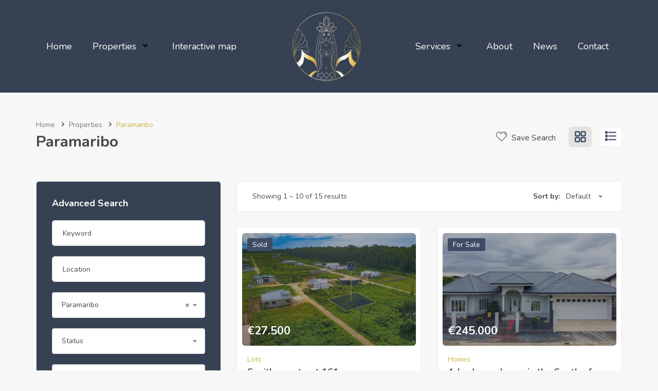

--- FILE ---
content_type: text/html; charset=UTF-8
request_url: https://iresagency.com/property-location/paramaribo/
body_size: 25458
content:
<!DOCTYPE html>
<html lang="en-US" class="no-js">
<head>
	<meta charset="UTF-8">
	<meta name="viewport" content="width=device-width, initial-scale=1, maximum-scale=1, user-scalable=0"/>
	<link rel="profile" href="//gmpg.org/xfn/11">
	<title>Paramaribo &#8211; IRES Property Agency ⭒ Luxury Real Estate ⭒ Vastgoed in Suriname</title>
<meta name='robots' content='max-image-preview:large' />
<link rel='dns-prefetch' href='//www.google.com' />
<link rel='dns-prefetch' href='//fonts.googleapis.com' />
<link rel="alternate" type="application/rss+xml" title="IRES Property Agency ⭒ Luxury Real Estate ⭒ Vastgoed in Suriname &raquo; Feed" href="https://iresagency.com/feed/" />
<link rel="alternate" type="application/rss+xml" title="IRES Property Agency ⭒ Luxury Real Estate ⭒ Vastgoed in Suriname &raquo; Paramaribo Location Feed" href="https://iresagency.com/property-location/paramaribo/feed/" />
<style id='wp-img-auto-sizes-contain-inline-css' type='text/css'>
img:is([sizes=auto i],[sizes^="auto," i]){contain-intrinsic-size:3000px 1500px}
/*# sourceURL=wp-img-auto-sizes-contain-inline-css */
</style>
<style id='wp-emoji-styles-inline-css' type='text/css'>

	img.wp-smiley, img.emoji {
		display: inline !important;
		border: none !important;
		box-shadow: none !important;
		height: 1em !important;
		width: 1em !important;
		margin: 0 0.07em !important;
		vertical-align: -0.1em !important;
		background: none !important;
		padding: 0 !important;
	}
/*# sourceURL=wp-emoji-styles-inline-css */
</style>
<link rel='stylesheet' id='wp-block-library-css' href='https://iresagency.com/wp-includes/css/dist/block-library/style.min.css?ver=6.9' type='text/css' media='all' />
<style id='wp-block-library-theme-inline-css' type='text/css'>
.wp-block-audio :where(figcaption){color:#555;font-size:13px;text-align:center}.is-dark-theme .wp-block-audio :where(figcaption){color:#ffffffa6}.wp-block-audio{margin:0 0 1em}.wp-block-code{border:1px solid #ccc;border-radius:4px;font-family:Menlo,Consolas,monaco,monospace;padding:.8em 1em}.wp-block-embed :where(figcaption){color:#555;font-size:13px;text-align:center}.is-dark-theme .wp-block-embed :where(figcaption){color:#ffffffa6}.wp-block-embed{margin:0 0 1em}.blocks-gallery-caption{color:#555;font-size:13px;text-align:center}.is-dark-theme .blocks-gallery-caption{color:#ffffffa6}:root :where(.wp-block-image figcaption){color:#555;font-size:13px;text-align:center}.is-dark-theme :root :where(.wp-block-image figcaption){color:#ffffffa6}.wp-block-image{margin:0 0 1em}.wp-block-pullquote{border-bottom:4px solid;border-top:4px solid;color:currentColor;margin-bottom:1.75em}.wp-block-pullquote :where(cite),.wp-block-pullquote :where(footer),.wp-block-pullquote__citation{color:currentColor;font-size:.8125em;font-style:normal;text-transform:uppercase}.wp-block-quote{border-left:.25em solid;margin:0 0 1.75em;padding-left:1em}.wp-block-quote cite,.wp-block-quote footer{color:currentColor;font-size:.8125em;font-style:normal;position:relative}.wp-block-quote:where(.has-text-align-right){border-left:none;border-right:.25em solid;padding-left:0;padding-right:1em}.wp-block-quote:where(.has-text-align-center){border:none;padding-left:0}.wp-block-quote.is-large,.wp-block-quote.is-style-large,.wp-block-quote:where(.is-style-plain){border:none}.wp-block-search .wp-block-search__label{font-weight:700}.wp-block-search__button{border:1px solid #ccc;padding:.375em .625em}:where(.wp-block-group.has-background){padding:1.25em 2.375em}.wp-block-separator.has-css-opacity{opacity:.4}.wp-block-separator{border:none;border-bottom:2px solid;margin-left:auto;margin-right:auto}.wp-block-separator.has-alpha-channel-opacity{opacity:1}.wp-block-separator:not(.is-style-wide):not(.is-style-dots){width:100px}.wp-block-separator.has-background:not(.is-style-dots){border-bottom:none;height:1px}.wp-block-separator.has-background:not(.is-style-wide):not(.is-style-dots){height:2px}.wp-block-table{margin:0 0 1em}.wp-block-table td,.wp-block-table th{word-break:normal}.wp-block-table :where(figcaption){color:#555;font-size:13px;text-align:center}.is-dark-theme .wp-block-table :where(figcaption){color:#ffffffa6}.wp-block-video :where(figcaption){color:#555;font-size:13px;text-align:center}.is-dark-theme .wp-block-video :where(figcaption){color:#ffffffa6}.wp-block-video{margin:0 0 1em}:root :where(.wp-block-template-part.has-background){margin-bottom:0;margin-top:0;padding:1.25em 2.375em}
/*# sourceURL=/wp-includes/css/dist/block-library/theme.min.css */
</style>
<style id='classic-theme-styles-inline-css' type='text/css'>
/*! This file is auto-generated */
.wp-block-button__link{color:#fff;background-color:#32373c;border-radius:9999px;box-shadow:none;text-decoration:none;padding:calc(.667em + 2px) calc(1.333em + 2px);font-size:1.125em}.wp-block-file__button{background:#32373c;color:#fff;text-decoration:none}
/*# sourceURL=/wp-includes/css/classic-themes.min.css */
</style>
<style id='global-styles-inline-css' type='text/css'>
:root{--wp--preset--aspect-ratio--square: 1;--wp--preset--aspect-ratio--4-3: 4/3;--wp--preset--aspect-ratio--3-4: 3/4;--wp--preset--aspect-ratio--3-2: 3/2;--wp--preset--aspect-ratio--2-3: 2/3;--wp--preset--aspect-ratio--16-9: 16/9;--wp--preset--aspect-ratio--9-16: 9/16;--wp--preset--color--black: #000000;--wp--preset--color--cyan-bluish-gray: #abb8c3;--wp--preset--color--white: #ffffff;--wp--preset--color--pale-pink: #f78da7;--wp--preset--color--vivid-red: #cf2e2e;--wp--preset--color--luminous-vivid-orange: #ff6900;--wp--preset--color--luminous-vivid-amber: #fcb900;--wp--preset--color--light-green-cyan: #7bdcb5;--wp--preset--color--vivid-green-cyan: #00d084;--wp--preset--color--pale-cyan-blue: #8ed1fc;--wp--preset--color--vivid-cyan-blue: #0693e3;--wp--preset--color--vivid-purple: #9b51e0;--wp--preset--gradient--vivid-cyan-blue-to-vivid-purple: linear-gradient(135deg,rgb(6,147,227) 0%,rgb(155,81,224) 100%);--wp--preset--gradient--light-green-cyan-to-vivid-green-cyan: linear-gradient(135deg,rgb(122,220,180) 0%,rgb(0,208,130) 100%);--wp--preset--gradient--luminous-vivid-amber-to-luminous-vivid-orange: linear-gradient(135deg,rgb(252,185,0) 0%,rgb(255,105,0) 100%);--wp--preset--gradient--luminous-vivid-orange-to-vivid-red: linear-gradient(135deg,rgb(255,105,0) 0%,rgb(207,46,46) 100%);--wp--preset--gradient--very-light-gray-to-cyan-bluish-gray: linear-gradient(135deg,rgb(238,238,238) 0%,rgb(169,184,195) 100%);--wp--preset--gradient--cool-to-warm-spectrum: linear-gradient(135deg,rgb(74,234,220) 0%,rgb(151,120,209) 20%,rgb(207,42,186) 40%,rgb(238,44,130) 60%,rgb(251,105,98) 80%,rgb(254,248,76) 100%);--wp--preset--gradient--blush-light-purple: linear-gradient(135deg,rgb(255,206,236) 0%,rgb(152,150,240) 100%);--wp--preset--gradient--blush-bordeaux: linear-gradient(135deg,rgb(254,205,165) 0%,rgb(254,45,45) 50%,rgb(107,0,62) 100%);--wp--preset--gradient--luminous-dusk: linear-gradient(135deg,rgb(255,203,112) 0%,rgb(199,81,192) 50%,rgb(65,88,208) 100%);--wp--preset--gradient--pale-ocean: linear-gradient(135deg,rgb(255,245,203) 0%,rgb(182,227,212) 50%,rgb(51,167,181) 100%);--wp--preset--gradient--electric-grass: linear-gradient(135deg,rgb(202,248,128) 0%,rgb(113,206,126) 100%);--wp--preset--gradient--midnight: linear-gradient(135deg,rgb(2,3,129) 0%,rgb(40,116,252) 100%);--wp--preset--font-size--small: 13px;--wp--preset--font-size--medium: 20px;--wp--preset--font-size--large: 36px;--wp--preset--font-size--x-large: 42px;--wp--preset--spacing--20: 0.44rem;--wp--preset--spacing--30: 0.67rem;--wp--preset--spacing--40: 1rem;--wp--preset--spacing--50: 1.5rem;--wp--preset--spacing--60: 2.25rem;--wp--preset--spacing--70: 3.38rem;--wp--preset--spacing--80: 5.06rem;--wp--preset--shadow--natural: 6px 6px 9px rgba(0, 0, 0, 0.2);--wp--preset--shadow--deep: 12px 12px 50px rgba(0, 0, 0, 0.4);--wp--preset--shadow--sharp: 6px 6px 0px rgba(0, 0, 0, 0.2);--wp--preset--shadow--outlined: 6px 6px 0px -3px rgb(255, 255, 255), 6px 6px rgb(0, 0, 0);--wp--preset--shadow--crisp: 6px 6px 0px rgb(0, 0, 0);}:where(.is-layout-flex){gap: 0.5em;}:where(.is-layout-grid){gap: 0.5em;}body .is-layout-flex{display: flex;}.is-layout-flex{flex-wrap: wrap;align-items: center;}.is-layout-flex > :is(*, div){margin: 0;}body .is-layout-grid{display: grid;}.is-layout-grid > :is(*, div){margin: 0;}:where(.wp-block-columns.is-layout-flex){gap: 2em;}:where(.wp-block-columns.is-layout-grid){gap: 2em;}:where(.wp-block-post-template.is-layout-flex){gap: 1.25em;}:where(.wp-block-post-template.is-layout-grid){gap: 1.25em;}.has-black-color{color: var(--wp--preset--color--black) !important;}.has-cyan-bluish-gray-color{color: var(--wp--preset--color--cyan-bluish-gray) !important;}.has-white-color{color: var(--wp--preset--color--white) !important;}.has-pale-pink-color{color: var(--wp--preset--color--pale-pink) !important;}.has-vivid-red-color{color: var(--wp--preset--color--vivid-red) !important;}.has-luminous-vivid-orange-color{color: var(--wp--preset--color--luminous-vivid-orange) !important;}.has-luminous-vivid-amber-color{color: var(--wp--preset--color--luminous-vivid-amber) !important;}.has-light-green-cyan-color{color: var(--wp--preset--color--light-green-cyan) !important;}.has-vivid-green-cyan-color{color: var(--wp--preset--color--vivid-green-cyan) !important;}.has-pale-cyan-blue-color{color: var(--wp--preset--color--pale-cyan-blue) !important;}.has-vivid-cyan-blue-color{color: var(--wp--preset--color--vivid-cyan-blue) !important;}.has-vivid-purple-color{color: var(--wp--preset--color--vivid-purple) !important;}.has-black-background-color{background-color: var(--wp--preset--color--black) !important;}.has-cyan-bluish-gray-background-color{background-color: var(--wp--preset--color--cyan-bluish-gray) !important;}.has-white-background-color{background-color: var(--wp--preset--color--white) !important;}.has-pale-pink-background-color{background-color: var(--wp--preset--color--pale-pink) !important;}.has-vivid-red-background-color{background-color: var(--wp--preset--color--vivid-red) !important;}.has-luminous-vivid-orange-background-color{background-color: var(--wp--preset--color--luminous-vivid-orange) !important;}.has-luminous-vivid-amber-background-color{background-color: var(--wp--preset--color--luminous-vivid-amber) !important;}.has-light-green-cyan-background-color{background-color: var(--wp--preset--color--light-green-cyan) !important;}.has-vivid-green-cyan-background-color{background-color: var(--wp--preset--color--vivid-green-cyan) !important;}.has-pale-cyan-blue-background-color{background-color: var(--wp--preset--color--pale-cyan-blue) !important;}.has-vivid-cyan-blue-background-color{background-color: var(--wp--preset--color--vivid-cyan-blue) !important;}.has-vivid-purple-background-color{background-color: var(--wp--preset--color--vivid-purple) !important;}.has-black-border-color{border-color: var(--wp--preset--color--black) !important;}.has-cyan-bluish-gray-border-color{border-color: var(--wp--preset--color--cyan-bluish-gray) !important;}.has-white-border-color{border-color: var(--wp--preset--color--white) !important;}.has-pale-pink-border-color{border-color: var(--wp--preset--color--pale-pink) !important;}.has-vivid-red-border-color{border-color: var(--wp--preset--color--vivid-red) !important;}.has-luminous-vivid-orange-border-color{border-color: var(--wp--preset--color--luminous-vivid-orange) !important;}.has-luminous-vivid-amber-border-color{border-color: var(--wp--preset--color--luminous-vivid-amber) !important;}.has-light-green-cyan-border-color{border-color: var(--wp--preset--color--light-green-cyan) !important;}.has-vivid-green-cyan-border-color{border-color: var(--wp--preset--color--vivid-green-cyan) !important;}.has-pale-cyan-blue-border-color{border-color: var(--wp--preset--color--pale-cyan-blue) !important;}.has-vivid-cyan-blue-border-color{border-color: var(--wp--preset--color--vivid-cyan-blue) !important;}.has-vivid-purple-border-color{border-color: var(--wp--preset--color--vivid-purple) !important;}.has-vivid-cyan-blue-to-vivid-purple-gradient-background{background: var(--wp--preset--gradient--vivid-cyan-blue-to-vivid-purple) !important;}.has-light-green-cyan-to-vivid-green-cyan-gradient-background{background: var(--wp--preset--gradient--light-green-cyan-to-vivid-green-cyan) !important;}.has-luminous-vivid-amber-to-luminous-vivid-orange-gradient-background{background: var(--wp--preset--gradient--luminous-vivid-amber-to-luminous-vivid-orange) !important;}.has-luminous-vivid-orange-to-vivid-red-gradient-background{background: var(--wp--preset--gradient--luminous-vivid-orange-to-vivid-red) !important;}.has-very-light-gray-to-cyan-bluish-gray-gradient-background{background: var(--wp--preset--gradient--very-light-gray-to-cyan-bluish-gray) !important;}.has-cool-to-warm-spectrum-gradient-background{background: var(--wp--preset--gradient--cool-to-warm-spectrum) !important;}.has-blush-light-purple-gradient-background{background: var(--wp--preset--gradient--blush-light-purple) !important;}.has-blush-bordeaux-gradient-background{background: var(--wp--preset--gradient--blush-bordeaux) !important;}.has-luminous-dusk-gradient-background{background: var(--wp--preset--gradient--luminous-dusk) !important;}.has-pale-ocean-gradient-background{background: var(--wp--preset--gradient--pale-ocean) !important;}.has-electric-grass-gradient-background{background: var(--wp--preset--gradient--electric-grass) !important;}.has-midnight-gradient-background{background: var(--wp--preset--gradient--midnight) !important;}.has-small-font-size{font-size: var(--wp--preset--font-size--small) !important;}.has-medium-font-size{font-size: var(--wp--preset--font-size--medium) !important;}.has-large-font-size{font-size: var(--wp--preset--font-size--large) !important;}.has-x-large-font-size{font-size: var(--wp--preset--font-size--x-large) !important;}
:where(.wp-block-post-template.is-layout-flex){gap: 1.25em;}:where(.wp-block-post-template.is-layout-grid){gap: 1.25em;}
:where(.wp-block-term-template.is-layout-flex){gap: 1.25em;}:where(.wp-block-term-template.is-layout-grid){gap: 1.25em;}
:where(.wp-block-columns.is-layout-flex){gap: 2em;}:where(.wp-block-columns.is-layout-grid){gap: 2em;}
:root :where(.wp-block-pullquote){font-size: 1.5em;line-height: 1.6;}
/*# sourceURL=global-styles-inline-css */
</style>
<link rel='stylesheet' id='contact-form-7-css' href='https://iresagency.com/wp-content/plugins/contact-form-7/includes/css/styles.css?ver=6.1.4' type='text/css' media='all' />
<style id='contact-form-7-inline-css' type='text/css'>
.wpcf7 .wpcf7-recaptcha iframe {margin-bottom: 0;}.wpcf7 .wpcf7-recaptcha[data-align="center"] > div {margin: 0 auto;}.wpcf7 .wpcf7-recaptcha[data-align="right"] > div {margin: 0 0 0 auto;}
/*# sourceURL=contact-form-7-inline-css */
</style>
<link rel='stylesheet' id='eeb-css-frontend-css' href='https://iresagency.com/wp-content/plugins/email-encoder-bundle/core/includes/assets/css/style.css?ver=221212-180919' type='text/css' media='all' />
<link rel='stylesheet' id='dashicons-css' href='https://iresagency.com/wp-includes/css/dashicons.min.css?ver=6.9' type='text/css' media='all' />
<link rel='stylesheet' id='magnific-css' href='https://iresagency.com/wp-content/plugins/wp-realestate/assets/js/magnific/magnific-popup.css?ver=1.1.0' type='text/css' media='all' />
<link rel='stylesheet' id='perfect-scrollbar-jquery-css' href='https://iresagency.com/wp-content/plugins/wp-private-message/assets/css/perfect-scrollbar.css?ver=6.9' type='text/css' media='all' />
<link rel='stylesheet' id='leaflet-css' href='https://iresagency.com/wp-content/plugins/wp-realestate/assets/js/leaflet/leaflet.css?ver=1.5.1' type='text/css' media='all' />
<link rel='stylesheet' id='elementor-frontend-css' href='https://iresagency.com/wp-content/plugins/elementor/assets/css/frontend.min.css?ver=3.34.4' type='text/css' media='all' />
<link rel='stylesheet' id='eael-general-css' href='https://iresagency.com/wp-content/plugins/essential-addons-for-elementor-lite/assets/front-end/css/view/general.min.css?ver=6.5.9' type='text/css' media='all' />
<link rel='stylesheet' id='homeo-theme-fonts-css' href='https://fonts.googleapis.com/css?family=Nunito:300,400,600,700,800,900&#038;subset=latin%2Clatin-ext' type='text/css' media='all' />
<link rel='stylesheet' id='all-awesome-css' href='https://iresagency.com/wp-content/themes/homeo/css/all-awesome.css?ver=5.11.2' type='text/css' media='all' />
<link rel='stylesheet' id='flaticon-css' href='https://iresagency.com/wp-content/themes/homeo/css/flaticon.css?ver=1.0.0' type='text/css' media='all' />
<link rel='stylesheet' id='themify-icons-css' href='https://iresagency.com/wp-content/themes/homeo/css/themify-icons.css?ver=1.0.0' type='text/css' media='all' />
<link rel='stylesheet' id='animate-css' href='https://iresagency.com/wp-content/themes/homeo/css/animate.css?ver=3.6.0' type='text/css' media='all' />
<link rel='stylesheet' id='bootstrap-css' href='https://iresagency.com/wp-content/themes/homeo/css/bootstrap.css?ver=3.2.0' type='text/css' media='all' />
<link rel='stylesheet' id='slick-css' href='https://iresagency.com/wp-content/themes/homeo/css/slick.css?ver=1.8.0' type='text/css' media='all' />
<link rel='stylesheet' id='magnific-popup-css' href='https://iresagency.com/wp-content/themes/homeo/css/magnific-popup.css?ver=1.1.0' type='text/css' media='all' />
<link rel='stylesheet' id='perfect-scrollbar-css' href='https://iresagency.com/wp-content/themes/homeo/css/perfect-scrollbar.css?ver=0.6.12' type='text/css' media='all' />
<link rel='stylesheet' id='jquery-mmenu-css' href='https://iresagency.com/wp-content/themes/homeo/css/jquery.mmenu.css?ver=0.6.12' type='text/css' media='all' />
<link rel='stylesheet' id='homeo-template-css' href='https://iresagency.com/wp-content/themes/homeo/css/template.css?ver=1.0' type='text/css' media='all' />
<style id='homeo-template-inline-css' type='text/css'>
/* seting background main */#compare-sidebar .compare-sidebar-btn,#properties-google-maps .marker-cluster::before,.valuation-item .progress-bar,.map-popup .icon-wrapper::before,.property-grid-slider .bottom-label [class*="btn"][class*="added"], .property-grid-slider .bottom-label [class*="btn"][class*="remove"], .property-grid-slider .bottom-label [class*="btn"]:hover, .property-grid-slider .bottom-label [class*="btn"]:focus,.buttons-group-center [class|="btn"]:hover i, .buttons-group-center [class|="btn"]:focus i,.buttons-group-center [class|="btn"][class*="added"] i, .buttons-group-center [class|="btn"][class*="remove"] i, .buttons-group-center [class|="btn"]:hover i, .buttons-group-center [class|="btn"]:focus i,.property-item .bottom-label [class*="btn"]:hover, .property-item .bottom-label [class*="btn"]:focus,.property-item .bottom-label [class*="btn"][class*="added"], .property-item .bottom-label [class*="btn"][class*="remove"],.property-item .bottom-label [class*="btn"]:hover, .property-item .bottom-label [class*="btn"]:focus,.tagcloud a:hover, .tagcloud a:focus, .tagcloud a.active,.tabs-v1 .nav-tabs > li > a::before,.post-navigation .nav-links > * > a:hover .meta-nav,.pagination > span:focus, .pagination > span:hover, .pagination > a:focus, .pagination > a:hover, .apus-pagination > span:focus, .apus-pagination > span:hover, .apus-pagination > a:focus, .apus-pagination > a:hover,.entry-content-detail .categories-name,.detail-post .entry-tags-list a:hover, .detail-post .entry-tags-list a:focus, .detail-post .entry-tags-list a.active,.pagination > span.current, .pagination > a.current, .apus-pagination > span.current, .apus-pagination > a.current,.member-thumbnail-wrapper .nb-property,.btn-readmore::before,.post-layout .top-image .categories-name,.nav-member > li > a::before,.nav-table > li > a:hover, .nav-table > li > a:focus,.nav-table > li.active > a:hover, .nav-table > li.active > a:focus, .nav-table > li.active > a,.ui-slider-horizontal .ui-slider-range,.widget-property-search-form .nav-tabs > li.active > a,.video-wrapper-inner .popup-video::before,.video-wrapper-inner .popup-video,.pagination .next:hover::before, .pagination .next:focus::before, .pagination .prev:hover::before, .pagination .prev:focus::before, .apus-pagination .next:hover::before, .apus-pagination .next:focus::before, .apus-pagination .prev:hover::before, .apus-pagination .prev:focus::before,.pagination li > span.current, .pagination li > a.current, .apus-pagination li > span.current, .apus-pagination li > a.current,.pagination li > span:focus, .pagination li > span:hover, .pagination li > a:focus, .pagination li > a:hover, .apus-pagination li > span:focus, .apus-pagination li > span:hover, .apus-pagination li > a:focus, .apus-pagination li > a:hover,.bg-theme, .property-item .top-label > *.featured-property, .details-product .apus-social-share a:hover, .details-product .apus-social-share a:active, .slick-carousel .slick-arrow:hover, .slick-carousel .slick-arrow:focus, .mobile-sidebar-btn, .btn-show-filter, .btn-show-filter i, .btn-show-filter:hover, .btn-show-filter:focus{background-color: #ccb345 ;}.property-action-detail [class*="btn"][class*="added"], .property-action-detail [class*="btn"][class*="remove"],.property-action-detail [class*="btn"]:hover, .property-action-detail [class*="btn"]:focus,.bg-theme{background-color: #ccb345 !important;}/* setting color */.compare-tables .type-property a,#properties-google-maps .marker-cluster > div,.subwoo-inner .price,.my-properties-item .property-price,.user-transactions .woocommerce-Price-amount,.tabs-v1 .nav-tabs > li.active > a,.product-categories li.current-cat-parent > a, .product-categories li.current-cat > a, .product-categories li:hover > a,.woocommerce ul.product_list_widget .woocommerce-Price-amount,.widget_pages ul li:hover > a, .widget_pages ul li.current-cat-parent > a, .widget_pages ul li.current-cat > a, .widget_nav_menu ul li:hover > a, .widget_nav_menu ul li.current-cat-parent > a, .widget_nav_menu ul li.current-cat > a, .widget_meta ul li:hover > a, .widget_meta ul li.current-cat-parent > a, .widget_meta ul li.current-cat > a, .widget_archive ul li:hover > a, .widget_archive ul li.current-cat-parent > a, .widget_archive ul li.current-cat > a, .widget_recent_entries ul li:hover > a, .widget_recent_entries ul li.current-cat-parent > a, .widget_recent_entries ul li.current-cat > a, .widget_categories ul li:hover > a, .widget_categories ul li.current-cat-parent > a, .widget_categories ul li.current-cat > a,.woocommerce table.shop_table td.product-price,.woocommerce table.shop_table tbody .product-subtotal,.woocommerce table.shop_table tbody .order-total .woocommerce-Price-amount,.woocommerce-order-details .amount, #order_review .amount,.woocommerce ul.order_details li .amount,.woocommerce-table--order-details tfoot .woocommerce-Price-amount,.btn-readmore,.woocommerce div.product p.price, .woocommerce div.product span.price,.detail-metas-top .type-property,.attachment-item .icon_type,.agent-item .property-job,.top-detail-member .property-job,.agency-item .category-agency,.attachment-item .candidate-detail-attachment i,.columns-gap li.yes::before,.property-list-simple .property-price,.apus-breadscrumb .breadcrumb .active,.post-layout .col-content .list-categories a,.property-item .type-property,a:focus,a:hover, .mm-menu .mm-listview > li.active > a, .mm-menu .mm-listview > li > a:hover, .mm-menu .mm-listview > li > a:focus, .property-grid-slider .property-price, .mm-menu .menu a:hover, .mm-menu .menu a:focus, .menu-item.current_page_item a , .type-banner-property.style3 .icon, .megamenu .dropdown-menu li:hover > a, .megamenu .dropdown-menu li.current-menu-item > a, .megamenu .dropdown-menu li.open > a, .megamenu .dropdown-menu li.active > a, .featured-property, .top-detail-member .agency-socials a:hover, .top-detail-member .agency-socials a:focus, .elementor-accordion .elementor-tab-title.elementor-active a, .widget-search .btn:hover, .widget-search .btn:focus, .list-options-action [type="radio"]:checked + label, .megamenu > li:hover > a, .megamenu > li.active > a, .properties-currencies .currencies li.active label, .properties-currencies .currencies li label:hover, .form-group-price.list ul.price-filter li:hover, .ajax-pagination .apus-loadmore-btn.hidden + .apus-allproducts, .select2-container.select2-container--default .select2-results__option[aria-selected="true"]::before, .select2-container--default .select2-results__option[data-selected="true"]::before{color: #ccb345;}.nav-member > li:hover > a, .nav-member > li.active > a, .nav-member > li:focus > a,.map-popup .icon-wrapper,.text-theme {color: #ccb345 !important;}/* setting border color */#compare-sidebar,#properties-google-maps .marker-cluster,.pagination > span.current, .pagination > a.current, .apus-pagination > span.current, .apus-pagination > a.current,.pagination > span:focus, .pagination > span:hover, .pagination > a:focus, .pagination > a:hover, .apus-pagination > span:focus, .apus-pagination > span:hover, .apus-pagination > a:focus, .apus-pagination > a:hover,.pagination li > span.current, .pagination li > a.current, .apus-pagination li > span.current, .apus-pagination li > a.current,.pagination li > span:focus, .pagination li > span:hover, .pagination li > a:focus, .pagination li > a:hover, .apus-pagination li > span:focus, .apus-pagination li > span:hover, .apus-pagination li > a:focus, .apus-pagination li > a:hover,.border-theme, .mm-menu .mm-listview > li.active > .mm-next:after{border-color: #ccb345;}.elementor-accordion .elementor-tab-title.elementor-active{border-color: #ccb345 !important;}.widget-property-search-form .nav-tabs > li.active > a::before {border-color: #ccb345 transparent transparent;}.btn-theme{border-color: #ccb345 ;background-color: #ccb345 ;}.woocommerce input.button:disabled, .woocommerce input.button:disabled[disabled], .woocommerce #respond input#submit.alt, .woocommerce a.button.alt, .woocommerce button.button.alt, .woocommerce input.button.alt, .woocommerce #respond input#submit, .woocommerce input.button, .woocommerce button.button, .woocommerce a.button,.btn-theme.btn-outline{border-color: #ccb345 ;color: #ccb345 ;}.product-block.grid .add-cart .button,.btn-theme.btn-inverse, .phone-wrapper.phone-hide .phone-show span, .btn-theme-second, .add-fix-top{border-color: #ccb345 ;background-color: #ccb345 ;}
/*# sourceURL=homeo-template-inline-css */
</style>
<link rel='stylesheet' id='homeo-style-css' href='https://iresagency.com/wp-content/themes/homeo/style.css?ver=1.0' type='text/css' media='all' />
<script type="text/javascript" src="https://iresagency.com/wp-includes/js/jquery/jquery.min.js?ver=3.7.1" id="jquery-core-js"></script>
<script type="text/javascript" src="https://iresagency.com/wp-includes/js/jquery/jquery-migrate.min.js?ver=3.4.1" id="jquery-migrate-js"></script>
<script type="text/javascript" src="https://iresagency.com/wp-content/plugins/email-encoder-bundle/core/includes/assets/js/custom.js?ver=221212-180919" id="eeb-js-frontend-js"></script>
<script type="text/javascript" src="https://iresagency.com/wp-content/plugins/wp-realestate/assets/js/chart.min.js?ver=1.0" id="chart-js"></script>
<link rel="https://api.w.org/" href="https://iresagency.com/wp-json/" /><link rel="alternate" title="JSON" type="application/json" href="https://iresagency.com/wp-json/wp/v2/property_location/68" /><link rel="EditURI" type="application/rsd+xml" title="RSD" href="https://iresagency.com/xmlrpc.php?rsd" />
<meta name="generator" content="WordPress 6.9" />
<meta name="framework" content="Redux 4.1.24" /><meta name="generator" content="Elementor 3.34.4; features: e_font_icon_svg, additional_custom_breakpoints; settings: css_print_method-external, google_font-enabled, font_display-auto">
			<style>
				.e-con.e-parent:nth-of-type(n+4):not(.e-lazyloaded):not(.e-no-lazyload),
				.e-con.e-parent:nth-of-type(n+4):not(.e-lazyloaded):not(.e-no-lazyload) * {
					background-image: none !important;
				}
				@media screen and (max-height: 1024px) {
					.e-con.e-parent:nth-of-type(n+3):not(.e-lazyloaded):not(.e-no-lazyload),
					.e-con.e-parent:nth-of-type(n+3):not(.e-lazyloaded):not(.e-no-lazyload) * {
						background-image: none !important;
					}
				}
				@media screen and (max-height: 640px) {
					.e-con.e-parent:nth-of-type(n+2):not(.e-lazyloaded):not(.e-no-lazyload),
					.e-con.e-parent:nth-of-type(n+2):not(.e-lazyloaded):not(.e-no-lazyload) * {
						background-image: none !important;
					}
				}
			</style>
			<link rel="icon" href="https://iresagency.com/wp-content/uploads/2022/07/cropped-03-32x32.jpg" sizes="32x32" />
<link rel="icon" href="https://iresagency.com/wp-content/uploads/2022/07/cropped-03-192x192.jpg" sizes="192x192" />
<link rel="apple-touch-icon" href="https://iresagency.com/wp-content/uploads/2022/07/cropped-03-180x180.jpg" />
<meta name="msapplication-TileImage" content="https://iresagency.com/wp-content/uploads/2022/07/cropped-03-270x270.jpg" />
		<style type="text/css" id="wp-custom-css">
			.home .logo{
	position: absolute;
	z-index: 1000;
	height: 180px;
	width: 180px;
	background: #364153;
	border-radius: 50%;
	top: -55px;
	margin-left: -15px;
}

.candidate-detail-attachment span{
	color: white;
}

.agent-content a{
	color: white !important;
}

#review_form label, #commentform label{
	color: white;
}

.header-mobile .btn-showmenu{
	background: transparent !important;
	border: 0px;
}

.header-mobile .btn-showmenu i{
	font-size: 32px;
}

.logo img{
	height: 150px;
	width:150px;
	object-fit: contain;
}

.widget-property-search-form .nav-tabs {
    margin-bottom: 0 !important;
    padding-bottom: 0px;
}

.elementor-1545 .elementor-element.elementor-element-7146cee:not(.elementor-motion-effects-element-type-background), .elementor-1545 .elementor-element.elementor-element-7146cee > .elementor-motion-effects-container > .elementor-motion-effects-layer, .elementor-1545 .elementor-element.elementor-element-9b174a6:not(.elementor-motion-effects-element-type-background), .elementor-1545 .elementor-element.elementor-element-9b174a6 > .elementor-motion-effects-container > .elementor-motion-effects-layer{
	background: #364153 !important;
}

.btn-theme {
    color: #fff;
    background-color: #CCB345;
    border-color: #CCB345;
}

.phone-wrapper.phone-hide.show .phone{
	color: #CCB345;
}

.apus-breadscrumb .breadcrumb .active{
	color: #CCB345;
}

.property-item .type-property{
	 color: #CCB345;
}


.ui-slider-horizontal .ui-slider-range {
    background-color: #CCB345;
}

.wp-block-quote, blockquote {
    border-left: 8px solid #C8B345;
}

.testimonials-item .avarta:before {
    background-color: #5f3ae0;
    background-image: linear-gradient(-45deg, #FF3779 0%, #C8B345 100%);
    background-image: -webkit-linear-gradient(-45deg, #C8B345 0%, #C8B345 100%);
    background-image: -o-linear-gradient(-45deg, #C8B345 0%, #C8B345 100%);
}

.header-mobile {
    position: unset;
    border-bottom: 0px solid #ebebeb;
}

.property-detail-main > div, .sidebar .widget, .apus-sidebar .widget, .sidebar .widget-property-search-form .content-main-inner{
	background: #364153 !important;
	color: white !important;
}

form.form-search .advance-search-wrapper-fields{
	background: #364153 !important;
}

.property-detail-main h2, .property-detail-main h3,
.property-detail-main h5{
	color: White;
}

.sidebar .widget h2, .apus-sidebar .widget h2{
	color: white;
}

.properties-sidebar h2 a, .status-property-label{
	color: white !important;
}

.top-header-detail-property .property-title, .columns-gap li, .circle-check label{
	color: white !important;
}

.property-location a, .advance-search-btn{
	color: #CCB345 !important;
}

.property-detail-main .property-meta{
	color: black;
}

.property-list-simple .property-price {
    color: #4abf4a;
}

@media (max-width: 782px){
	.home .logo{
		position: unset;
		height: auto;
    width: auto;
    margin-left: 0px;
	}
	#apus-header-mobile{
		background: #364153;
	}
	#apus-main-content{
		padding: 0px !important;
	}
	.elementor-1545 .elementor-element.elementor-element-e406fd6, .elementor-1545 .elementor-element.elementor-element-b65fa2d, .elementor-1545 .elementor-element.elementor-element-fee7eeb, .elementor-1545 .elementor-element.elementor-element-1733824, .elementor-1545 .elementor-element.elementor-element-c954c5d, .elementor-1545 .elementor-element.elementor-element-5dc219e{
		width: 100% !important;
	}
}

#wpforms-4062-field_5, #wpforms-4055-field_5{
	display: none;
}

.wpforms-submit{
	border-radius: 5px !important;
	color: white !important;
	background: #CCB345 !important;
	border: 0px !important;
	padding: 15px 50px !important;
	margin-bottom: 50px !important;
}

.cat-item a{
	color: white;
}		</style>
		</head>
<body class="archive tax-property_location term-paramaribo term-68 wp-embed-responsive wp-theme-homeo eio-default esm-default apus-body-loading image-lazy-loading body-footer-mobile elementor-default elementor-kit-11">
	<div class="apus-page-loading">
        <div class="apus-loader-inner" ></div>
    </div>

<div id="wrapper-container" class="wrapper-container">
    
	<nav id="navbar-offcanvas" class="navbar hidden-lg" role="navigation">
    <ul>
        <li id="menu-item-3678" class="menu-item-3678"><a href="https://iresagency.com/">Home</a></li>
<li id="menu-item-3681" class="has-submenu menu-item-3681"><a href="#">Properties</a>
<ul class="sub-menu">
	<li id="menu-item-3682" class="has-submenu menu-item-3682"><a href="#">Buy</a>
	<ul class="sub-menu">
		<li id="menu-item-3685" class="menu-item-3685"><a href="https://iresagency.com/properties/?filter-status=49&#038;filter-title=&#038;filter-type=31&#038;filter-location=&#038;filter-rooms=&#038;filter-baths=&#038;filter-beds=">Homes</a></li>
		<li id="menu-item-3684" class="menu-item-3684"><a href="https://iresagency.com/properties/?filter-status=49&#038;filter-title=&#038;filter-type=39&#038;filter-location=&#038;filter-price-from=0&#038;filter-baths=&#038;filter-beds=&#038;filter-home_area-from=0&#038;filter-home_area-to=230&#038;filter-price-from=0&#038;filter-price-to=150000">Lots</a></li>
		<li id="menu-item-3686" class="menu-item-3686"><a href="https://iresagency.com/properties/?filter-status=49&#038;filter-title=&#038;filter-type=45&#038;filter-location=&#038;filter-rooms=&#038;filter-baths=&#038;filter-beds=">Commercial</a></li>
	</ul>
</li>
	<li id="menu-item-3683" class="has-submenu menu-item-3683"><a href="#">Rent</a>
	<ul class="sub-menu">
		<li id="menu-item-3687" class="menu-item-3687"><a href="https://iresagency.com/properties/?filter-status=48&#038;filter-title=&#038;filter-type=31&#038;filter-location=&#038;filter-rooms=&#038;filter-baths=&#038;filter-beds=">Homes</a></li>
		<li id="menu-item-3722" class="menu-item-3722"><a href="https://iresagency.com/properties/?filter-status=48&#038;filter-title=&#038;filter-type=115&#038;filter-location=">Apartment</a></li>
		<li id="menu-item-3688" class="menu-item-3688"><a href="https://iresagency.com/properties/?filter-status=48&#038;filter-title=&#038;filter-type=45&#038;filter-location=&#038;filter-rooms=&#038;filter-baths=&#038;filter-beds=">Commercial</a></li>
	</ul>
</li>
</ul>
</li>
<li id="menu-item-3671" class="menu-item-3671"><a href="https://iresagency.com/interactieve-kaart/">Interactive map</a></li>
<li id="menu-item-3689" class="has-submenu menu-item-3689"><a href="#">Services</a>
<ul class="sub-menu">
	<li id="menu-item-3676" class="menu-item-3676"><a href="https://iresagency.com/services/rent/">Rent</a></li>
	<li id="menu-item-3677" class="menu-item-3677"><a href="https://iresagency.com/services/sell/">Sell</a></li>
	<li id="menu-item-3674" class="menu-item-3674"><a href="https://iresagency.com/services/property-valuations/">Property Valuations</a></li>
	<li id="menu-item-3675" class="menu-item-3675"><a href="https://iresagency.com/services/property-management/">Property Management</a></li>
</ul>
</li>
<li id="menu-item-3679" class="menu-item-3679"><a href="https://iresagency.com/about/">About</a></li>
<li id="menu-item-4236" class="menu-item-4236"><a href="https://iresagency.com/news/">News</a></li>
<li id="menu-item-3680" class="menu-item-3680"><a href="https://iresagency.com/contact/">Contact</a></li>
        
        
    </ul>

    </nav>	<div id="apus-header-mobile" class="header-mobile hidden-lg clearfix">    
    <div class="container">
        <div class="row">
            <div class="flex-middle">
                <div class="col-xs-3">
                                            <a href="#navbar-offcanvas" class="btn btn-showmenu btn-theme">
                            <i class="fas fa-bars"></i>
                        </a>
                                    </div>
                <div class="col-xs-6 text-center">
                                                                <div class="logo">
                            <a href="https://iresagency.com/">
                                <img src="https://iresagency.com/wp-content/uploads/2022/05/image_6483441-1-e1653505363378.jpg" alt="IRES Property Agency ⭒ Luxury Real Estate ⭒ Vastgoed in Suriname">
                            </a>
                        </div>
                                    </div>
                <div class="col-xs-3">
                                        </div>
            </div>
        </div>
    </div>
</div>
	<div id="apus-header" class="apus-header no_keep_header visible-lg header-2-1753">		<div data-elementor-type="wp-post" data-elementor-id="1753" class="elementor elementor-1753">
						<section class="elementor-section elementor-top-section elementor-element elementor-element-757a72d elementor-section-stretched elementor-section-content-middle elementor-section-height-min-height elementor-section-boxed elementor-section-height-default elementor-section-items-middle" data-id="757a72d" data-element_type="section" data-settings="{&quot;stretch_section&quot;:&quot;section-stretched&quot;,&quot;background_background&quot;:&quot;classic&quot;}">
						<div class="elementor-container elementor-column-gap-extended">
					<div class="elementor-column elementor-col-33 elementor-top-column elementor-element elementor-element-50296e5" data-id="50296e5" data-element_type="column">
			<div class="elementor-widget-wrap elementor-element-populated">
						<div class="elementor-element elementor-element-78d3beb eael_simple_menu_hamburger_disable_selected_menu_no eael-simple-menu-hamburger-align-right eael-hamburger--tablet elementor-widget elementor-widget-eael-simple-menu" data-id="78d3beb" data-element_type="widget" data-widget_type="eael-simple-menu.default">
				<div class="elementor-widget-container">
					<style>
                        @media screen and (max-width: 1024px) {
                            .eael-hamburger--tablet {
                                .eael-simple-menu-horizontal,
                                .eael-simple-menu-vertical {
                                    display: none;
                                }
                            }
                            .eael-hamburger--tablet {
                                .eael-simple-menu-container .eael-simple-menu-toggle {
                                    display: block;
                                }
                            }
                        }
                    </style>            <div data-hamburger-icon="&lt;svg aria-hidden=&quot;true&quot; class=&quot;e-font-icon-svg e-fas-bars&quot; viewBox=&quot;0 0 448 512&quot; xmlns=&quot;http://www.w3.org/2000/svg&quot;&gt;&lt;path d=&quot;M16 132h416c8.837 0 16-7.163 16-16V76c0-8.837-7.163-16-16-16H16C7.163 60 0 67.163 0 76v40c0 8.837 7.163 16 16 16zm0 160h416c8.837 0 16-7.163 16-16v-40c0-8.837-7.163-16-16-16H16c-8.837 0-16 7.163-16 16v40c0 8.837 7.163 16 16 16zm0 160h416c8.837 0 16-7.163 16-16v-40c0-8.837-7.163-16-16-16H16c-8.837 0-16 7.163-16 16v40c0 8.837 7.163 16 16 16z&quot;&gt;&lt;/path&gt;&lt;/svg&gt;" data-indicator-icon="&lt;svg aria-hidden=&quot;true&quot; class=&quot;e-font-icon-svg e-fas-angle-down&quot; viewBox=&quot;0 0 320 512&quot; xmlns=&quot;http://www.w3.org/2000/svg&quot;&gt;&lt;path d=&quot;M143 352.3L7 216.3c-9.4-9.4-9.4-24.6 0-33.9l22.6-22.6c9.4-9.4 24.6-9.4 33.9 0l96.4 96.4 96.4-96.4c9.4-9.4 24.6-9.4 33.9 0l22.6 22.6c9.4 9.4 9.4 24.6 0 33.9l-136 136c-9.2 9.4-24.4 9.4-33.8 0z&quot;&gt;&lt;/path&gt;&lt;/svg&gt;" data-dropdown-indicator-icon="&lt;svg class=&quot;e-font-icon-svg e-fas-angle-down&quot; viewBox=&quot;0 0 320 512&quot; xmlns=&quot;http://www.w3.org/2000/svg&quot;&gt;&lt;path d=&quot;M143 352.3L7 216.3c-9.4-9.4-9.4-24.6 0-33.9l22.6-22.6c9.4-9.4 24.6-9.4 33.9 0l96.4 96.4 96.4-96.4c9.4-9.4 24.6-9.4 33.9 0l22.6 22.6c9.4 9.4 9.4 24.6 0 33.9l-136 136c-9.2 9.4-24.4 9.4-33.8 0z&quot;&gt;&lt;/path&gt;&lt;/svg&gt;" class="eael-simple-menu-container eael-simple-menu-align-center eael-simple-menu-dropdown-align-left preset-1" data-hamburger-breakpoints="{&quot;mobile&quot;:&quot;Mobile Portrait (&gt; 767px)&quot;,&quot;tablet&quot;:&quot;Tablet Portrait (&gt; 1024px)&quot;,&quot;desktop&quot;:&quot;Desktop (&gt; 2400px)&quot;,&quot;none&quot;:&quot;None&quot;}" data-hamburger-device="tablet">
                <ul id="menu-main-menu" class="eael-simple-menu eael-simple-menu-dropdown-animate-to-top eael-simple-menu-indicator eael-simple-menu-horizontal"><li id="menu-item-3222" class="menu-item menu-item-type-post_type menu-item-object-page menu-item-home menu-item-3222"><a href="https://iresagency.com/">Home</a></li>
<li id="menu-item-3226" class="menu-item menu-item-type-custom menu-item-object-custom menu-item-has-children menu-item-3226"><a href="#">Properties</a>
<ul class="sub-menu">
	<li id="menu-item-3227" class="menu-item menu-item-type-custom menu-item-object-custom menu-item-has-children menu-item-3227"><a href="#">Buy</a>
	<ul class="sub-menu">
		<li id="menu-item-3231" class="menu-item menu-item-type-custom menu-item-object-custom menu-item-3231"><a href="https://iresagency.com/properties/?filter-status=49&#038;filter-title=&#038;filter-type=31&#038;filter-location=&#038;filter-rooms=&#038;filter-baths=&#038;filter-beds=">Homes</a></li>
		<li id="menu-item-3232" class="menu-item menu-item-type-custom menu-item-object-custom menu-item-3232"><a href="https://iresagency.com/properties/?filter-status=49&#038;filter-title=&#038;filter-type=39&#038;filter-location=&#038;filter-price-from=0&#038;filter-baths=&#038;filter-beds=">Lots</a></li>
		<li id="menu-item-3233" class="menu-item menu-item-type-custom menu-item-object-custom menu-item-3233"><a href="https://iresagency.com/properties/?filter-status=49&#038;filter-title=&#038;filter-type=45&#038;filter-location=&#038;filter-rooms=&#038;filter-baths=&#038;filter-beds=">Commercial</a></li>
	</ul>
</li>
	<li id="menu-item-3228" class="menu-item menu-item-type-custom menu-item-object-custom menu-item-has-children menu-item-3228"><a href="#">Rent</a>
	<ul class="sub-menu">
		<li id="menu-item-3230" class="menu-item menu-item-type-custom menu-item-object-custom menu-item-3230"><a href="https://iresagency.com/properties/?filter-status=48&#038;filter-title=&#038;filter-type=31&#038;filter-location=&#038;filter-rooms=&#038;filter-baths=&#038;filter-beds=">Homes</a></li>
		<li id="menu-item-3721" class="menu-item menu-item-type-custom menu-item-object-custom menu-item-3721"><a href="https://iresagency.com/properties/?filter-status=48&#038;filter-title=&#038;filter-type=115&#038;filter-location=">Apartment</a></li>
		<li id="menu-item-3229" class="menu-item menu-item-type-custom menu-item-object-custom menu-item-3229"><a href="https://iresagency.com/properties/?filter-status=48&#038;filter-title=&#038;filter-type=45&#038;filter-location=&#038;filter-rooms=&#038;filter-baths=&#038;filter-beds=">Commercial</a></li>
	</ul>
</li>
</ul>
</li>
<li id="menu-item-3276" class="menu-item menu-item-type-post_type menu-item-object-page menu-item-3276"><a href="https://iresagency.com/interactieve-kaart/">Interactive map</a></li>
</ul>                <button class="eael-simple-menu-toggle">
                    <span class="sr-only ">Hamburger Toggle Menu</span>
                    <svg aria-hidden="true" class="e-font-icon-svg e-fas-bars" viewBox="0 0 448 512" xmlns="http://www.w3.org/2000/svg"><path d="M16 132h416c8.837 0 16-7.163 16-16V76c0-8.837-7.163-16-16-16H16C7.163 60 0 67.163 0 76v40c0 8.837 7.163 16 16 16zm0 160h416c8.837 0 16-7.163 16-16v-40c0-8.837-7.163-16-16-16H16c-8.837 0-16 7.163-16 16v40c0 8.837 7.163 16 16 16zm0 160h416c8.837 0 16-7.163 16-16v-40c0-8.837-7.163-16-16-16H16c-8.837 0-16 7.163-16 16v40c0 8.837 7.163 16 16 16z"></path></svg>                </button>
            </div>
            				</div>
				</div>
					</div>
		</div>
				<div class="elementor-column elementor-col-33 elementor-top-column elementor-element elementor-element-6726429" data-id="6726429" data-element_type="column">
			<div class="elementor-widget-wrap elementor-element-populated">
						<div class="elementor-element elementor-element-6b44bce elementor-widget elementor-widget-apus_element_logo" data-id="6b44bce" data-element_type="widget" data-widget_type="apus_element_logo.default">
				<div class="elementor-widget-container">
					        <div class="logo ">
                        <a href="https://iresagency.com/" >
                <span class="logo-main">
                    <img fetchpriority="high" width="300" height="293" src="https://iresagency.com/wp-content/uploads/2022/05/image_6483441-e1653505764448.jpg" class="attachment-full size-full wp-image-3294" alt="" decoding="async" />                </span>
            </a>
        </div>
        				</div>
				</div>
					</div>
		</div>
				<div class="elementor-column elementor-col-33 elementor-top-column elementor-element elementor-element-d859f1a" data-id="d859f1a" data-element_type="column">
			<div class="elementor-widget-wrap elementor-element-populated">
						<div class="elementor-element elementor-element-89ba927 eael_simple_menu_hamburger_disable_selected_menu_no eael-simple-menu-hamburger-align-right eael-hamburger--tablet elementor-widget elementor-widget-eael-simple-menu" data-id="89ba927" data-element_type="widget" data-widget_type="eael-simple-menu.default">
				<div class="elementor-widget-container">
					<style>
                        @media screen and (max-width: 1024px) {
                            .eael-hamburger--tablet {
                                .eael-simple-menu-horizontal,
                                .eael-simple-menu-vertical {
                                    display: none;
                                }
                            }
                            .eael-hamburger--tablet {
                                .eael-simple-menu-container .eael-simple-menu-toggle {
                                    display: block;
                                }
                            }
                        }
                    </style>            <div data-hamburger-icon="&lt;svg aria-hidden=&quot;true&quot; class=&quot;e-font-icon-svg e-fas-bars&quot; viewBox=&quot;0 0 448 512&quot; xmlns=&quot;http://www.w3.org/2000/svg&quot;&gt;&lt;path d=&quot;M16 132h416c8.837 0 16-7.163 16-16V76c0-8.837-7.163-16-16-16H16C7.163 60 0 67.163 0 76v40c0 8.837 7.163 16 16 16zm0 160h416c8.837 0 16-7.163 16-16v-40c0-8.837-7.163-16-16-16H16c-8.837 0-16 7.163-16 16v40c0 8.837 7.163 16 16 16zm0 160h416c8.837 0 16-7.163 16-16v-40c0-8.837-7.163-16-16-16H16c-8.837 0-16 7.163-16 16v40c0 8.837 7.163 16 16 16z&quot;&gt;&lt;/path&gt;&lt;/svg&gt;" data-indicator-icon="&lt;svg aria-hidden=&quot;true&quot; class=&quot;e-font-icon-svg e-fas-angle-down&quot; viewBox=&quot;0 0 320 512&quot; xmlns=&quot;http://www.w3.org/2000/svg&quot;&gt;&lt;path d=&quot;M143 352.3L7 216.3c-9.4-9.4-9.4-24.6 0-33.9l22.6-22.6c9.4-9.4 24.6-9.4 33.9 0l96.4 96.4 96.4-96.4c9.4-9.4 24.6-9.4 33.9 0l22.6 22.6c9.4 9.4 9.4 24.6 0 33.9l-136 136c-9.2 9.4-24.4 9.4-33.8 0z&quot;&gt;&lt;/path&gt;&lt;/svg&gt;" data-dropdown-indicator-icon="&lt;svg class=&quot;e-font-icon-svg e-fas-angle-down&quot; viewBox=&quot;0 0 320 512&quot; xmlns=&quot;http://www.w3.org/2000/svg&quot;&gt;&lt;path d=&quot;M143 352.3L7 216.3c-9.4-9.4-9.4-24.6 0-33.9l22.6-22.6c9.4-9.4 24.6-9.4 33.9 0l96.4 96.4 96.4-96.4c9.4-9.4 24.6-9.4 33.9 0l22.6 22.6c9.4 9.4 9.4 24.6 0 33.9l-136 136c-9.2 9.4-24.4 9.4-33.8 0z&quot;&gt;&lt;/path&gt;&lt;/svg&gt;" class="eael-simple-menu-container eael-simple-menu-align-center eael-simple-menu-dropdown-align-left preset-1" data-hamburger-breakpoints="{&quot;mobile&quot;:&quot;Mobile Portrait (&gt; 767px)&quot;,&quot;tablet&quot;:&quot;Tablet Portrait (&gt; 1024px)&quot;,&quot;desktop&quot;:&quot;Desktop (&gt; 2400px)&quot;,&quot;none&quot;:&quot;None&quot;}" data-hamburger-device="tablet">
                <ul id="menu-right-menu" class="eael-simple-menu eael-simple-menu-dropdown-animate-to-top eael-simple-menu-indicator eael-simple-menu-horizontal"><li id="menu-item-3690" class="menu-item menu-item-type-custom menu-item-object-custom menu-item-has-children menu-item-3690"><a href="#">Services</a>
<ul class="sub-menu">
	<li id="menu-item-3304" class="menu-item menu-item-type-post_type menu-item-object-page menu-item-3304"><a href="https://iresagency.com/services/sell/">Sell</a></li>
	<li id="menu-item-3303" class="menu-item menu-item-type-post_type menu-item-object-page menu-item-3303"><a href="https://iresagency.com/services/rent/">Rent</a></li>
	<li id="menu-item-3302" class="menu-item menu-item-type-post_type menu-item-object-page menu-item-3302"><a href="https://iresagency.com/services/property-management/">Property Management</a></li>
	<li id="menu-item-3301" class="menu-item menu-item-type-post_type menu-item-object-page menu-item-3301"><a href="https://iresagency.com/services/property-valuations/">Property Valuations</a></li>
</ul>
</li>
<li id="menu-item-3297" class="menu-item menu-item-type-post_type menu-item-object-page menu-item-3297"><a href="https://iresagency.com/about/">About</a></li>
<li id="menu-item-4237" class="menu-item menu-item-type-post_type menu-item-object-page current_page_parent menu-item-4237"><a href="https://iresagency.com/news/">News</a></li>
<li id="menu-item-3298" class="menu-item menu-item-type-post_type menu-item-object-page menu-item-3298"><a href="https://iresagency.com/contact/">Contact</a></li>
</ul>                <button class="eael-simple-menu-toggle">
                    <span class="sr-only ">Hamburger Toggle Menu</span>
                    <svg aria-hidden="true" class="e-font-icon-svg e-fas-bars" viewBox="0 0 448 512" xmlns="http://www.w3.org/2000/svg"><path d="M16 132h416c8.837 0 16-7.163 16-16V76c0-8.837-7.163-16-16-16H16C7.163 60 0 67.163 0 76v40c0 8.837 7.163 16 16 16zm0 160h416c8.837 0 16-7.163 16-16v-40c0-8.837-7.163-16-16-16H16c-8.837 0-16 7.163-16 16v40c0 8.837 7.163 16 16 16zm0 160h416c8.837 0 16-7.163 16-16v-40c0-8.837-7.163-16-16-16H16c-8.837 0-16 7.163-16 16v40c0 8.837 7.163 16 16 16z"></path></svg>                </button>
            </div>
            				</div>
				</div>
					</div>
		</div>
					</div>
		</section>
				</div>
		</div>	<div id="apus-main-content">		
		<section id="main-container" class="inner layout-type-default">
			
			<section id="apus-breadscrumb" class="breadcrumb-page apus-breadscrumb  vertical"><div class="container"><div class="wrapper-breads flex-middle-sm">
		<div class="wrapper-breads-inner"><div class="left-inner"><ol class="breadcrumb"><li><a href="https://iresagency.com">Home</a>  </li> <li><a href="https://iresagency.com/properties/">Properties</a></li>   <li><span class="active">Paramaribo</span></li></ol></div><div class="breadscrumb-inner clearfix"><h2 class="bread-title">Paramaribo</h2></div></div><div class="ali-right"><div class="flex-middle"><div class="saved-search-form-btn">
	<a href="#saved-search-form-btn-wrapper" class="btn-saved-search"><i class="flaticon-heart"></i> Save Search</a>
</div>
<div id="saved-search-form-btn-wrapper" class="saved-search-form-wrapper mfp-hide" data-effect="fadeIn">
	<form method="get" action="" class="saved-search-form">
		<div class="form-group">
		    <label for="saved_search_title">Title</label>

		    <input type="text" name="name" class="form-control" id="saved_search_title" placeholder="Title">
		</div><!-- /.form-group -->

		<div class="form-group">
		    <label for="saved_search_email_frequency">Email Frequency</label>
		    <div class="wrapper-select">
			    <select name="email_frequency" class="form-control" id="saved_search_email_frequency">
			        			            			                    <option value="daily">Daily</option>

			                			            			                    <option value="weekly">Weekly</option>

			                			            			                    <option value="fortnightly">Fortnightly</option>

			                			            			                    <option value="monthly">Monthly</option>

			                			            			                    <option value="biannually">Biannually</option>

			                			            			                    <option value="annually">Annually</option>

			                			            			        			    </select>
		    </div>
		</div><!-- /.form-group -->

		<input type="hidden" id="nonce" name="nonce" value="f7bfb6b662" /><input type="hidden" name="_wp_http_referer" value="/property-location/paramaribo/" />
		<div class="form-group no-margin">
			<button class="button btn btn-theme">Save</button>
		</div><!-- /.form-group -->

	</form>
</div>	<div class="properties-display-mode-wrapper">
		<form class="properties-display-mode" method="get" action="https://iresagency.com/property-location/paramaribo/">
			<div class="inner">
				<label for="filter-display-mode-grid">
					<input id="filter-display-mode-grid" type="radio" name="filter-display-mode" value="grid"  checked='checked'> <i class="flaticon-menu"></i>
				</label>
				<label for="filter-display-mode-list">
					<input id="filter-display-mode-list" type="radio" name="filter-display-mode" value="list" > <i class="flaticon-menu-1"></i>
				</label>
			</div>
					</form>
	</div></div></div></div></div></section>
			
			<div class="main-content container inner">
				
						<a href="javascript:void(0)" class="mobile-sidebar-btn hidden-lg hidden-md btn-left"><i class="ti-menu-alt"></i></a>
		<div class="mobile-sidebar-panel-overlay"></div>
					
				<div class="row">
							<div class="sidebar-wrapper col-md-4 col-lg-4 col-sm-12 col-xs-12">
		  	<aside class="sidebar sidebar-left" itemscope="itemscope" itemtype="http://schema.org/WPSideBar">
		  		<div class="close-sidebar-btn hidden-lg hidden-md"> <i class="ti-close"></i> <span>Close</span></div>
		   				   			<aside class="widget widget_apus_elementor_template"><div data-elementor-type="page" data-elementor-id="2426" class="elementor elementor-2426">
						<section class="elementor-section elementor-top-section elementor-element elementor-element-c1bee3c elementor-section-boxed elementor-section-height-default elementor-section-height-default" data-id="c1bee3c" data-element_type="section">
						<div class="elementor-container elementor-column-gap-no">
					<div class="elementor-column elementor-col-100 elementor-top-column elementor-element elementor-element-e6f543c" data-id="e6f543c" data-element_type="column">
			<div class="elementor-widget-wrap elementor-element-populated">
						<div class="elementor-element elementor-element-45412e8 elementor-widget elementor-widget-apus_element_realestate_search_form" data-id="45412e8" data-element_type="widget" data-widget_type="apus_element_realestate_search_form.default">
				<div class="elementor-widget-container">
					        <div class="widget-property-search-form   vertical">
            
                            <h2 class="title">Advanced Search</h2>
                        
            <form action="https://iresagency.com/property-location/paramaribo/" class="form-search filter-listing-form " method="GET">

                                
                <div class="search-form-inner">
                                            <div class="main-inner clearfix">
                            <div class="content-main-inner">
                                <div class="row">
                                                                                <div class="col-xs-12 col-md-12">
                                                <div class="form-group form-group-title">
	    <div class="form-group-inner inner">
	    	    	<i class="flaticon-magnifying-glass"></i>
	    	    <input type="text" name="filter-title" class="form-control apus-autocompleate-input"
	           value=""
	           id="hd2Hq_title" placeholder="Keyword">
	</div>
</div><!-- /.form-group -->
                                            </div>
                                                                                        <div class="col-xs-12 col-md-12">
                                                <div class="form-group form-group-center-location">
	    <div class="form-group-inner inner">
	    	    <div class="action-location">
		    <input type="text" name="filter-center-location" class="form-control" value="" id="hd2Hq_center-location" placeholder="Location">
			<span class="find-me"></span>
			<span class="clear-location hidden"><i class="ti-close"></i></span>
		</div>
		<input type="hidden" name="filter-center-latitude" value="">
		<input type="hidden" name="filter-center-longitude" value="">
		
	</div>
</div><!-- /.form-group -->                                            </div>
                                                                                        <div class="col-xs-12 col-md-12">
                                                        <div class="form-group form-group-location tax-select-field">
                        <div class="form-group-inner inner select-wrapper">
                <select name="filter-location" class="form-control" id="hd2Hq_location"                         data-placeholder="Regions"
                        >

                        <option value="">Regions</option>
                        
                    	<option class="level-0" value="32">Commewijne</option>
	<option class="level-0" value="68" selected="selected">Paramaribo</option>
	<option class="level-0" value="61">Wanica</option>
                </select>
            </div>
        </div><!-- /.form-group -->
                                                </div>
                                                                                        <div class="col-xs-12 col-md-12">
                                                        <div class="form-group form-group-status tax-select-field">
                        <div class="form-group-inner inner select-wrapper">
                <select name="filter-status" class="form-control" id="hd2Hq_status"                         data-placeholder="Status"
                        >

                        <option value="">Status</option>
                        
                    	<option class="level-0" value="48">For Rent</option>
	<option class="level-0" value="49">For Sale</option>
                </select>
            </div>
        </div><!-- /.form-group -->
                                                </div>
                                                                                        <div class="col-xs-12 col-md-12">
                                                        <div class="form-group form-group-type tax-select-field">
                        <div class="form-group-inner inner select-wrapper">
                <select name="filter-type" class="form-control" id="hd2Hq_type"                         data-placeholder="Type"
                        >

                        <option value="">Type</option>
                        
                    	<option class="level-0" value="115">Apartment</option>
	<option class="level-0" value="31">Homes</option>
	<option class="level-0" value="39">Lots</option>
                </select>
            </div>
        </div><!-- /.form-group -->
                                                </div>
                                                                                        <div class="col-xs-12 col-md-12">
                                                <div class="form-group form-group-beds number-plus">
        <div class="form-group-inner inner select-wrapper">
                <select name="filter-beds" class="form-control" id="hd2Hq_beds" data-placeholder="Beds">
            
            <option value="">Beds</option>
                                    <option value="1+" >
                            1+
                        </option>
                                            <option value="2+" >
                            2+
                        </option>
                                            <option value="3+" >
                            3+
                        </option>
                                            <option value="4+" >
                            4+
                        </option>
                                            <option value="5+" >
                            5+
                        </option>
                            </select>
    </div>
</div><!-- /.form-group -->                                            </div>
                                                                                        <div class="col-xs-12 col-md-12">
                                                <div class="form-group form-group-baths number-plus">
        <div class="form-group-inner inner select-wrapper">
                <select name="filter-baths" class="form-control" id="hd2Hq_baths" data-placeholder="Baths">
            
            <option value="">Baths</option>
                                    <option value="1+" >
                            1+
                        </option>
                                            <option value="2+" >
                            2+
                        </option>
                                            <option value="3+" >
                            3+
                        </option>
                                            <option value="4+" >
                            4+
                        </option>
                                            <option value="5+" >
                            5+
                        </option>
                            </select>
    </div>
</div><!-- /.form-group -->                                            </div>
                                                                                        <div class="col-xs-12 col-md-12">
                                                <div class="form-group form-group-garages number-plus">
        <div class="form-group-inner inner select-wrapper">
                <select name="filter-garages" class="form-control" id="hd2Hq_garages" data-placeholder="Garages">
            
            <option value="">Garages</option>
                                    <option value="1+" >
                            1+
                        </option>
                                            <option value="2+" >
                            2+
                        </option>
                                            <option value="3+" >
                            3+
                        </option>
                                            <option value="4+" >
                            4+
                        </option>
                                            <option value="5+" >
                            5+
                        </option>
                            </select>
    </div>
</div><!-- /.form-group -->                                            </div>
                                                                                        <div class="col-xs-12 col-md-12">
                                                <div class="clearfix form-group form-group-price slider">
	
    <div class="form-group-inner">
					  		<div class="from-to-wrapper">
		  					    
			    
				<span class="inner">
					From					<span class="from-text"><span class="suffix">€</span><span class="price-text">0</span></span>
					<span class="space">to</span>
					<span class="to-text"><span class="suffix">€</span><span class="price-text">385.000</span></span>
				</span>
			</div>
			<div class="price-range-slider" data-max="385000" data-min="0"></div>
		  	<input type="hidden" name="filter-price-from" class="filter-from" value="0">
		  	<input type="hidden" name="filter-price-to" class="filter-to" value="385000">
	  	  	</div>
</div><!-- /.form-group -->                                            </div>
                                            
                                                                            <div class="col-xs-12">
                                            <div class="form-group">
                                                <div class="advance-link">
                                                    <a href="javascript:void(0);" class=" advance-search-btn">
                                                        Advanced                                                        <i class="flaticon-more"></i>
                                                    </a>
                                                </div>
                                            </div>
                                        </div>
                                    
                                </div>

                                                                    <div class="advance-search-wrapper">
                                        <div class="advance-search-wrapper-fields">
                                            <div class="row">
                                                                                                    <div class="col-xs-12 col-md-12">
                                                            <div class="form-group form-group-amenity   tax-checklist-field">
                <div class="form-group-inner">
            <div class="terms-list-wrapper">
                <ul class="terms-list circle-check level-0">
                    <li class="list-item level-0"><div class="list-item-inner"><input id="filter-amenity-air-conditioning-21457" type="checkbox" name="filter-amenity[]" value="28" ><label for="filter-amenity-air-conditioning-21457">Air Conditioning</label></div></li>
<li class="list-item level-0"><div class="list-item-inner"><input id="filter-amenity-alarm-21457" type="checkbox" name="filter-amenity[]" value="122" ><label for="filter-amenity-alarm-21457">Alarm</label></div></li>
<li class="list-item level-0"><div class="list-item-inner"><input id="filter-amenity-automatic-steel-door-21457" type="checkbox" name="filter-amenity[]" value="134" ><label for="filter-amenity-automatic-steel-door-21457">Automatic Steel Door</label></div></li>
<li class="list-item level-0"><div class="list-item-inner"><input id="filter-amenity-barbeque-21457" type="checkbox" name="filter-amenity[]" value="33" ><label for="filter-amenity-barbeque-21457">Barbeque</label></div></li>
<li class="list-item level-0"><div class="list-item-inner"><input id="filter-amenity-boiler-21457" type="checkbox" name="filter-amenity[]" value="103" ><label for="filter-amenity-boiler-21457">Boiler</label></div></li>
<li class="list-item level-0"><div class="list-item-inner"><input id="filter-amenity-builtinoven-21457" type="checkbox" name="filter-amenity[]" value="108" ><label for="filter-amenity-builtinoven-21457">BuiltInOven</label></div></li>
<li class="list-item level-0"><div class="list-item-inner"><input id="filter-amenity-cabana-21457" type="checkbox" name="filter-amenity[]" value="131" ><label for="filter-amenity-cabana-21457">Cabana</label></div></li>
<li class="list-item level-0"><div class="list-item-inner"><input id="filter-amenity-camera-security-21457" type="checkbox" name="filter-amenity[]" value="125" ><label for="filter-amenity-camera-security-21457">Camera Security</label></div></li>
<li class="list-item level-0"><div class="list-item-inner"><input id="filter-amenity-coldwarmwater-21457" type="checkbox" name="filter-amenity[]" value="109" ><label for="filter-amenity-coldwarmwater-21457">ColdWarmWater</label></div></li>
<li class="list-item level-0"><div class="list-item-inner"><input id="filter-amenity-dishwasher-21457" type="checkbox" name="filter-amenity[]" value="110" ><label for="filter-amenity-dishwasher-21457">Dishwasher</label></div></li>
<li class="list-item level-0"><div class="list-item-inner"><input id="filter-amenity-dryer-21457" type="checkbox" name="filter-amenity[]" value="42" ><label for="filter-amenity-dryer-21457">Dryer</label></div></li>
<li class="list-item level-0"><div class="list-item-inner"><input id="filter-amenity-dryer-general-area-21457" type="checkbox" name="filter-amenity[]" value="116" ><label for="filter-amenity-dryer-general-area-21457">Dryer (general area)</label></div></li>
<li class="list-item level-0"><div class="list-item-inner"><input id="filter-amenity-electric-110-v-21457" type="checkbox" name="filter-amenity[]" value="106" ><label for="filter-amenity-electric-110-v-21457">Electric: 110 v</label></div></li>
<li class="list-item level-0"><div class="list-item-inner"><input id="filter-amenity-eletric-220-v-21457" type="checkbox" name="filter-amenity[]" value="123" ><label for="filter-amenity-eletric-220-v-21457">Eletric: 220 v</label></div></li>
<li class="list-item level-0"><div class="list-item-inner"><input id="filter-amenity-gazebo-21457" type="checkbox" name="filter-amenity[]" value="126" ><label for="filter-amenity-gazebo-21457">Gazebo</label></div></li>
<li class="list-item level-0"><div class="list-item-inner"><input id="filter-amenity-gym-21457" type="checkbox" name="filter-amenity[]" value="50" ><label for="filter-amenity-gym-21457">Gym</label></div></li>
<li class="list-item level-0"><div class="list-item-inner"><input id="filter-amenity-jacuzzi-21457" type="checkbox" name="filter-amenity[]" value="112" ><label for="filter-amenity-jacuzzi-21457">Jacuzzi</label></div></li>
<li class="list-item level-0"><div class="list-item-inner"><input id="filter-amenity-kitchenette-21457" type="checkbox" name="filter-amenity[]" value="119" ><label for="filter-amenity-kitchenette-21457">Kitchenette</label></div></li>
<li class="list-item level-0"><div class="list-item-inner"><input id="filter-amenity-laundry-21457" type="checkbox" name="filter-amenity[]" value="55" ><label for="filter-amenity-laundry-21457">Laundry</label></div></li>
<li class="list-item level-0"><div class="list-item-inner"><input id="filter-amenity-lawn-21457" type="checkbox" name="filter-amenity[]" value="56" ><label for="filter-amenity-lawn-21457">Lawn</label></div></li>
<li class="list-item level-0"><div class="list-item-inner"><input id="filter-amenity-microwave-3-21457" type="checkbox" name="filter-amenity[]" value="111" ><label for="filter-amenity-microwave-3-21457">Microwave</label></div></li>
<li class="list-item level-0"><div class="list-item-inner"><input id="filter-amenity-outdoor-shower-21457" type="checkbox" name="filter-amenity[]" value="70" ><label for="filter-amenity-outdoor-shower-21457">Outdoor Shower</label></div></li>
<li class="list-item level-0"><div class="list-item-inner"><input id="filter-amenity-oven-21457" type="checkbox" name="filter-amenity[]" value="118" ><label for="filter-amenity-oven-21457">Oven</label></div></li>
<li class="list-item level-0"><div class="list-item-inner"><input id="filter-amenity-refrigerator-21457" type="checkbox" name="filter-amenity[]" value="73" ><label for="filter-amenity-refrigerator-21457">Refrigerator</label></div></li>
<li class="list-item level-0"><div class="list-item-inner"><input id="filter-amenity-restroom-21457" type="checkbox" name="filter-amenity[]" value="124" ><label for="filter-amenity-restroom-21457">Restroom</label></div></li>
<li class="list-item level-0"><div class="list-item-inner"><input id="filter-amenity-sauna-21457" type="checkbox" name="filter-amenity[]" value="76" ><label for="filter-amenity-sauna-21457">Sauna</label></div></li>
<li class="list-item level-0"><div class="list-item-inner"><input id="filter-amenity-security-21457" type="checkbox" name="filter-amenity[]" value="120" ><label for="filter-amenity-security-21457">Security</label></div></li>
<li class="list-item level-0"><div class="list-item-inner"><input id="filter-amenity-split-ac-airconditioning-21457" type="checkbox" name="filter-amenity[]" value="105" ><label for="filter-amenity-split-ac-airconditioning-21457">Split AC (Airconditioning)</label></div></li>
<li class="list-item level-0"><div class="list-item-inner"><input id="filter-amenity-stove-21457" type="checkbox" name="filter-amenity[]" value="132" ><label for="filter-amenity-stove-21457">Stove</label></div></li>
<li class="list-item level-0"><div class="list-item-inner"><input id="filter-amenity-swimming-pool-21457" type="checkbox" name="filter-amenity[]" value="79" ><label for="filter-amenity-swimming-pool-21457">Swimming Pool</label></div></li>
<li class="list-item level-0"><div class="list-item-inner"><input id="filter-amenity-tennis-court-21457" type="checkbox" name="filter-amenity[]" value="133" ><label for="filter-amenity-tennis-court-21457">Tennis Court</label></div></li>
<li class="list-item level-0"><div class="list-item-inner"><input id="filter-amenity-tv-cable-21457" type="checkbox" name="filter-amenity[]" value="83" ><label for="filter-amenity-tv-cable-21457">TV Cable</label></div></li>
<li class="list-item level-0"><div class="list-item-inner"><input id="filter-amenity-walk-in-closet-21457" type="checkbox" name="filter-amenity[]" value="121" ><label for="filter-amenity-walk-in-closet-21457">Walk-in Closet</label></div></li>
<li class="list-item level-0"><div class="list-item-inner"><input id="filter-amenity-washer-21457" type="checkbox" name="filter-amenity[]" value="84" ><label for="filter-amenity-washer-21457">Washer</label></div></li>
<li class="list-item level-0"><div class="list-item-inner"><input id="filter-amenity-water-source-public-swm-21457" type="checkbox" name="filter-amenity[]" value="107" ><label for="filter-amenity-water-source-public-swm-21457">Water source: public (SWM)</label></div></li>
<li class="list-item level-0"><div class="list-item-inner"><input id="filter-amenity-wifi-21457" type="checkbox" name="filter-amenity[]" value="85" ><label for="filter-amenity-wifi-21457">WiFi</label></div></li>
<li class="list-item level-0"><div class="list-item-inner"><input id="filter-amenity-window-coverings-21457" type="checkbox" name="filter-amenity[]" value="86" ><label for="filter-amenity-window-coverings-21457">Window Coverings</label></div></li>
                </ul>
            </div>
        </div>
    </div><!-- /.form-group -->
                                                    </div>
                                                                                                        <div class="col-xs-12 col-md-12">
                                                        <div class="form-group form-group-home_area slider">
	
    <div class="form-group-inner">
    	    	
			<div class="from-to-wrapper">
								<span class="inner">
					<span class="suffix">
											    	Home area (sqft)					    					</span>

					<span class="from-text">0</span>
					<span class="space">-</span>
					<span class="to-text">350</span>
					<span class="suffix">Sqft</span>				</span>
			</div>
		  	<div class="main-range-slider" data-max="350" data-min="0"></div>

		  	<input type="hidden" name="filter-home_area-from" class="filter-from" value="0">
		  	<input type="hidden" name="filter-home_area-to" class="filter-to" value="350">
	  	</div>
</div><!-- /.form-group -->                                                    </div>
                                                                                                </div>
                                        </div>
                                    </div>
                                    
                                <div class="row">
                                    <div class="col-xs-12 col-md-12 form-group-search">

                                                                                    <button class="btn-submit btn-block btn btn-theme btn-inverse" type="submit">
                                                Find Property                                            </button>
                                        
                                    </div>
                                </div>

                            </div>
                        </div>
                        
                        
                                    </div>
            </form>
        </div>
        				</div>
				</div>
					</div>
		</div>
					</div>
		</section>
				</div></aside><aside class="widget widget_apus_widget_property_list"><h2 class="widget-title"><span>Latest Properties</span></h2><div class="properties-sidebar">
	<article class="property-list-simple post-5341 property type-property status-publish has-post-thumbnail hentry">
    <div class="flex-middle">
                    <div class="property-thumbnail-wrapper flex-middle">
                    <div class="image-thumbnail">
        <a class="property-image" href="https://iresagency.com/property/peperpot-city-road-32/">
        	<div class="image-wrapper"><img width="150" height="150" src="data:image/svg+xml;charset=utf-8,%3Csvg xmlns%3D&#039;http%3A%2F%2Fwww.w3.org%2F2000%2Fsvg&#039; viewBox%3D&#039;0 0 150 150&#039;%2F%3E" class="attachment-thumbnail size-thumbnail unveil-image" alt="" data-src="https://iresagency.com/wp-content/uploads/2025/09/IRES-Instagram-Front-Post-150x150.png" data-srcset="https://iresagency.com/wp-content/uploads/2025/09/IRES-Instagram-Front-Post-150x150.png 150w, https://iresagency.com/wp-content/uploads/2025/09/IRES-Instagram-Front-Post-300x300.png 300w, https://iresagency.com/wp-content/uploads/2025/09/IRES-Instagram-Front-Post-1024x1024.png 1024w, https://iresagency.com/wp-content/uploads/2025/09/IRES-Instagram-Front-Post-768x768.png 768w, https://iresagency.com/wp-content/uploads/2025/09/IRES-Instagram-Front-Post.png 1080w" data-sizes="(max-width: 150px) 100vw, 150px" /></div>        </a>
    </div>
                </div>
                <div class="property-information">
            <h2 class="entry-title property-title"><a href="https://iresagency.com/property/peperpot-city-road-32/" rel="bookmark">Peperpot City Road 32</a></h2>            <div class="property-price"><span class="suffix">€</span><span class="price-text">199.000</span></div>            <div class="property-metas">
                <div class="property-meta with-icon-title">

			<div class="property-meta">

									<span class="title-meta">
						Beds:					</span>
				
								2							</div>

		</div><div class="property-meta with-icon-title">

			<div class="property-meta">

									<span class="title-meta">
						Baths:					</span>
				
								2							</div>

		</div><div class="property-meta with-icon">

			<div class="property-meta">

				
								660				sqm:			</div>

		</div>            </div>
        </div>
    </div>
</article><!-- #post-## --><article class="property-list-simple post-5333 property type-property status-publish has-post-thumbnail hentry">
    <div class="flex-middle">
                    <div class="property-thumbnail-wrapper flex-middle">
                    <div class="image-thumbnail">
        <a class="property-image" href="https://iresagency.com/property/5333/">
        	<div class="image-wrapper"><img width="150" height="150" src="data:image/svg+xml;charset=utf-8,%3Csvg xmlns%3D&#039;http%3A%2F%2Fwww.w3.org%2F2000%2Fsvg&#039; viewBox%3D&#039;0 0 150 150&#039;%2F%3E" class="attachment-thumbnail size-thumbnail unveil-image" alt="" data-src="https://iresagency.com/wp-content/uploads/2025/08/36-e1755880168259-150x150.png" /></div>        </a>
    </div>
                </div>
                <div class="property-information">
            <h2 class="entry-title property-title"><a href="https://iresagency.com/property/5333/" rel="bookmark">Trabajarweg</a></h2>            <div class="property-price"><span class="suffix">€</span><span class="price-text">50.000</span></div>            <div class="property-metas">
                <div class="property-meta with-icon">

			<div class="property-meta">

				
								2277				sqm:			</div>

		</div>            </div>
        </div>
    </div>
</article><!-- #post-## --><article class="property-list-simple post-5322 property type-property status-publish has-post-thumbnail hentry">
    <div class="flex-middle">
                    <div class="property-thumbnail-wrapper flex-middle">
                    <div class="image-thumbnail">
        <a class="property-image" href="https://iresagency.com/property/loopkeverstraat/">
        	<div class="image-wrapper"><img loading="lazy" width="150" height="150" src="data:image/svg+xml;charset=utf-8,%3Csvg xmlns%3D&#039;http%3A%2F%2Fwww.w3.org%2F2000%2Fsvg&#039; viewBox%3D&#039;0 0 150 150&#039;%2F%3E" class="attachment-thumbnail size-thumbnail unveil-image" alt="" data-src="https://iresagency.com/wp-content/uploads/2025/08/41-1-e1755709097791-150x150.png" /></div>        </a>
    </div>
                </div>
                <div class="property-information">
            <h2 class="entry-title property-title"><a href="https://iresagency.com/property/loopkeverstraat/" rel="bookmark">Loopkeverstraat</a></h2>            <div class="property-price"><span class="suffix">€</span><span class="price-text">30.000</span></div>            <div class="property-metas">
                <div class="property-meta with-icon">

			<div class="property-meta">

				
								525				sqm:			</div>

		</div>            </div>
        </div>
    </div>
</article><!-- #post-## --><article class="property-list-simple post-5299 property type-property status-publish has-post-thumbnail hentry">
    <div class="flex-middle">
                    <div class="property-thumbnail-wrapper flex-middle">
                    <div class="image-thumbnail">
        <a class="property-image" href="https://iresagency.com/property/sir-winston-churchillweg-8/">
        	<div class="image-wrapper"><img loading="lazy" width="150" height="150" src="data:image/svg+xml;charset=utf-8,%3Csvg xmlns%3D&#039;http%3A%2F%2Fwww.w3.org%2F2000%2Fsvg&#039; viewBox%3D&#039;0 0 150 150&#039;%2F%3E" class="attachment-thumbnail size-thumbnail unveil-image" alt="" data-src="https://iresagency.com/wp-content/uploads/2025/08/20-e1755277464643-150x150.png" /></div>        </a>
    </div>
                </div>
                <div class="property-information">
            <h2 class="entry-title property-title"><a href="https://iresagency.com/property/sir-winston-churchillweg-8/" rel="bookmark">Sir Winston Churchillweg 8</a></h2>            <div class="property-price"><span class="suffix">€</span><span class="price-text">92.500</span></div>            <div class="property-metas">
                <div class="property-meta with-icon">

			<div class="property-meta">

				
								1549,57				sqm:			</div>

		</div>            </div>
        </div>
    </div>
</article><!-- #post-## --></div>
</aside>		   				  	</aside>
		</div>
	
					<div id="main-content" class="col-sm-12 col-md-8 col-lg-8 col-sm-12 col-xs-12">
						<main id="main" class="site-main layout-type-default" role="main">

							<div class="properties-listing-wrapper main-items-wrapper" data-display_mode="grid">
	<div class="properties-ordering-wrapper">
<div class="results-count">
	Showing <span class="first">1</span> &ndash; <span class="last">10</span> of 15 results</div><div class="properties-ordering">
	<form class="properties-ordering" method="get" action="https://iresagency.com/property-location/paramaribo/">
		<div class="label">Sort by:</div>
		<select name="filter-orderby" class="orderby" data-placeholder="Sort by">
							<option value="menu_order"  selected='selected'>Default</option>
							<option value="newest" >Newest</option>
							<option value="oldest" >Oldest</option>
							<option value="price-lowest" >Lowest Price</option>
							<option value="price-highest" >Highest Price</option>
							<option value="random" >Random</option>
					</select>
		<input type="hidden" name="paged" value="1" />
			</form>
</div></div>

					<div class="properties-wrapper items-wrapper clearfix">
							<div class="row">
											<div class="col-sm-6 col-md-6 col-ct-12 col-xs-12 lg-clearfix md-clearfix sm-clearfix">
							

<article class="map-item property-grid property-item post-3639 property type-property status-publish has-post-thumbnail hentry property_type-lots property_location-paramaribo property_label-sold" data-latitude="5.8579108" data-longitude="-55.1165189579208" data-img="https://iresagency.com/wp-content/uploads/2022/07/Perc-161-850x550.jpg" >
    <div class="top-info">
        <div class="property-thumbnail-wrapper flex-middle justify-content-center">
                <div class="image-thumbnail">
        <a class="property-image" href="https://iresagency.com/property/snuitkeverstraat-161/">
        	<div class="image-wrapper"><img loading="lazy" width="850" height="550" src="data:image/svg+xml;charset=utf-8,%3Csvg xmlns%3D&#039;http%3A%2F%2Fwww.w3.org%2F2000%2Fsvg&#039; viewBox%3D&#039;0 0 850 550&#039;%2F%3E" class="attachment-homeo-property-grid size-homeo-property-grid unveil-image" alt="" data-src="https://iresagency.com/wp-content/uploads/2022/07/Perc-161-850x550.jpg" /></div>        </a>
    </div>
                                    <div class="top-label">
                                                                        <a class="label-property-label" href="https://iresagency.com/property-label/sold/" style="">Sold</a>                    </div>
                                <div class="bottom-label flex-middle">
                <div class="property-price"><span class="suffix">€</span><span class="price-text">27.500</span></div>                <div class="ali-right">
                                    </div>
            </div>
        </div>

        <div class="property-information">
        	<div class="property-type">
							<div class="property-type with-no-title">
						            	<a class="type-property" href="https://iresagency.com/property-type/lots/" style="">Lots</a>		        		    	</div>
	    </div>
    		<h2 class="property-title"><a href="https://iresagency.com/property/snuitkeverstraat-161/" rel="bookmark">Snuitkeverstraat 161</a></h2>            <div class="property-location with-icon"><i class="flaticon-maps-and-flags"></i> <a href="//maps.google.com/maps?q=Morgenstond+Surivillage+3&#038;zoom=14&#038;size=512x512&#038;maptype=roadmap&#038;sensor=false" target="_blank">Morgenstond Surivillage 3</a></div>
                            <div class="property-metas flex-middle flex-wrap">
                    <div class="property-meta with-icon-title">

			<div class="property-meta">

									<span class="title-meta">
						sqm:					</span>
				
								405							</div>

		</div>                </div>
                	</div>
    </div>
            <div class="property-metas-bottom flex-middle">
            <div class="avatar-wrapper flex-middle">
            						<div class="avatar-img">
													<a href="https://iresagency.com/agent/sandra-slijngard/">
													<div class="image-wrapper"><img loading="lazy" width="150" height="150" src="data:image/svg+xml;charset=utf-8,%3Csvg xmlns%3D&#039;http%3A%2F%2Fwww.w3.org%2F2000%2Fsvg&#039; viewBox%3D&#039;0 0 150 150&#039;%2F%3E" class="attachment-thumbnail size-thumbnail unveil-image" alt="" data-src="https://iresagency.com/wp-content/uploads/2022/08/image_6483441-1-e1657596836106-425x325-1-150x150.jpg" /></div>													</a>
											</div>
								<div class="name-author">
											<a href="https://iresagency.com/agent/sandra-slijngard/">
					                		Sandra Slijngard                							</a>
					                </div>
	        </div>            <div class="ali-right">
                <div class="property-postdate">9 months ago</div>            </div>
        </div>
    </article><!-- #post-## -->

						</div>
											<div class="col-sm-6 col-md-6 col-ct-12 col-xs-12  ">
							

<article class="map-item property-grid property-item post-4988 property type-property status-publish has-post-thumbnail hentry property_type-homes property_location-paramaribo property_status-for-sale property_amenity-dryer property_amenity-electric-110-v property_amenity-jacuzzi property_amenity-microwave-3 property_amenity-refrigerator property_amenity-split-ac-airconditioning property_amenity-stove property_amenity-washer property_amenity-water-source-public-swm" data-latitude="" data-longitude="" data-img="https://iresagency.com/wp-content/uploads/2023/08/1-1-850x550.jpg" >
    <div class="top-info">
        <div class="property-thumbnail-wrapper flex-middle justify-content-center">
                <div class="image-thumbnail">
        <a class="property-image" href="https://iresagency.com/property/4-bedroom-home-in-the-south-of-paramaribo-for-sale/">
        	<div class="image-wrapper"><img loading="lazy" width="850" height="550" src="data:image/svg+xml;charset=utf-8,%3Csvg xmlns%3D&#039;http%3A%2F%2Fwww.w3.org%2F2000%2Fsvg&#039; viewBox%3D&#039;0 0 850 550&#039;%2F%3E" class="attachment-homeo-property-grid size-homeo-property-grid unveil-image" alt="" data-src="https://iresagency.com/wp-content/uploads/2023/08/1-1-850x550.jpg" /></div>        </a>
    </div>
                                    <div class="top-label">
                        <a class="status-property-label" href="https://iresagency.com/property-status/for-sale/" style="">For Sale</a>                                                                    </div>
                                <div class="bottom-label flex-middle">
                <div class="property-price"><span class="suffix">€</span><span class="price-text">245.000</span></div>                <div class="ali-right">
                                    </div>
            </div>
        </div>

        <div class="property-information">
        	<div class="property-type">
							<div class="property-type with-no-title">
						            	<a class="type-property" href="https://iresagency.com/property-type/homes/" style="">Homes</a>		        		    	</div>
	    </div>
    		<h2 class="property-title"><a href="https://iresagency.com/property/4-bedroom-home-in-the-south-of-paramaribo-for-sale/" rel="bookmark">4-bedroom home in the South of Paramaribo for Sale!</a></h2>            <div class="property-location with-icon"><i class="flaticon-maps-and-flags"></i> <a href="//maps.google.com/maps?q=Welgelegen&#038;zoom=14&#038;size=512x512&#038;maptype=roadmap&#038;sensor=false" target="_blank">Welgelegen</a></div>
                            <div class="property-metas flex-middle flex-wrap">
                    <div class="property-meta with-icon-title">

			<div class="property-meta">

									<span class="title-meta">
						Beds:					</span>
				
								4							</div>

		</div><div class="property-meta with-icon-title">

			<div class="property-meta">

									<span class="title-meta">
						Baths:					</span>
				
								3							</div>

		</div><div class="property-meta with-icon-title">

			<div class="property-meta">

									<span class="title-meta">
						sqm:					</span>
				
								538.15							</div>

		</div>                </div>
                	</div>
    </div>
            <div class="property-metas-bottom flex-middle">
            <div class="avatar-wrapper flex-middle">
            						<div class="avatar-img">
													<a href="https://iresagency.com/agent/sandra-slijngard/">
													<div class="image-wrapper"><img loading="lazy" width="150" height="150" src="data:image/svg+xml;charset=utf-8,%3Csvg xmlns%3D&#039;http%3A%2F%2Fwww.w3.org%2F2000%2Fsvg&#039; viewBox%3D&#039;0 0 150 150&#039;%2F%3E" class="attachment-thumbnail size-thumbnail unveil-image" alt="" data-src="https://iresagency.com/wp-content/uploads/2022/08/image_6483441-1-e1657596836106-425x325-1-150x150.jpg" /></div>													</a>
											</div>
								<div class="name-author">
											<a href="https://iresagency.com/agent/sandra-slijngard/">
					                		Sandra Slijngard                							</a>
					                </div>
	        </div>            <div class="ali-right">
                <div class="property-postdate">9 months ago</div>            </div>
        </div>
    </article><!-- #post-## -->

						</div>
											<div class="col-sm-6 col-md-6 col-ct-12 col-xs-12 lg-clearfix md-clearfix sm-clearfix">
							

<article class="map-item property-grid property-item post-4304 property type-property status-publish has-post-thumbnail hentry property_type-homes property_location-paramaribo property_label-sold property_amenity-boiler property_amenity-coldwarmwater property_amenity-dishwasher property_amenity-dryer property_amenity-electric-110-v property_amenity-eletric-220-v property_amenity-microwave-3 property_amenity-oven property_amenity-refrigerator property_amenity-security property_amenity-split-ac-airconditioning property_amenity-walk-in-closet property_amenity-washer" data-latitude="5.867776" data-longitude="-55.145767" data-img="https://iresagency.com/wp-content/uploads/2022/10/Greenviewlake-1-2O-850x550.jpg" >
    <div class="top-info">
        <div class="property-thumbnail-wrapper flex-middle justify-content-center">
                <div class="image-thumbnail">
        <a class="property-image" href="https://iresagency.com/property/new-house-in-gated-community-for-sale/">
        	<div class="image-wrapper"><img loading="lazy" width="850" height="550" src="data:image/svg+xml;charset=utf-8,%3Csvg xmlns%3D&#039;http%3A%2F%2Fwww.w3.org%2F2000%2Fsvg&#039; viewBox%3D&#039;0 0 850 550&#039;%2F%3E" class="attachment-homeo-property-grid size-homeo-property-grid unveil-image" alt="" data-src="https://iresagency.com/wp-content/uploads/2022/10/Greenviewlake-1-2O-850x550.jpg" /></div>        </a>
    </div>
                                    <div class="top-label">
                                                                        <a class="label-property-label" href="https://iresagency.com/property-label/sold/" style="">Sold</a>                    </div>
                                <div class="bottom-label flex-middle">
                <div class="property-price"><span class="suffix">€</span><span class="price-text">385.000</span></div>                <div class="ali-right">
                                    </div>
            </div>
        </div>

        <div class="property-information">
        	<div class="property-type">
							<div class="property-type with-no-title">
						            	<a class="type-property" href="https://iresagency.com/property-type/homes/" style="">Homes</a>		        		    	</div>
	    </div>
    		<h2 class="property-title"><a href="https://iresagency.com/property/new-house-in-gated-community-for-sale/" rel="bookmark">New house in gated community for SALE!</a></h2>            <div class="property-location with-icon"><i class="flaticon-maps-and-flags"></i> <a href="//maps.google.com/maps?q=Rainville&#038;zoom=14&#038;size=512x512&#038;maptype=roadmap&#038;sensor=false" target="_blank">Rainville</a></div>
                            <div class="property-metas flex-middle flex-wrap">
                    <div class="property-meta with-icon-title">

			<div class="property-meta">

									<span class="title-meta">
						Beds:					</span>
				
								3							</div>

		</div><div class="property-meta with-icon-title">

			<div class="property-meta">

									<span class="title-meta">
						Baths:					</span>
				
								2							</div>

		</div><div class="property-meta with-icon-title">

			<div class="property-meta">

									<span class="title-meta">
						sqm:					</span>
				
								600							</div>

		</div>                </div>
                	</div>
    </div>
            <div class="property-metas-bottom flex-middle">
            <div class="avatar-wrapper flex-middle">
            						<div class="avatar-img">
													<a href="https://iresagency.com/agent/sandra-slijngard/">
													<div class="image-wrapper"><img loading="lazy" width="150" height="150" src="data:image/svg+xml;charset=utf-8,%3Csvg xmlns%3D&#039;http%3A%2F%2Fwww.w3.org%2F2000%2Fsvg&#039; viewBox%3D&#039;0 0 150 150&#039;%2F%3E" class="attachment-thumbnail size-thumbnail unveil-image" alt="" data-src="https://iresagency.com/wp-content/uploads/2022/08/image_6483441-1-e1657596836106-425x325-1-150x150.jpg" /></div>													</a>
											</div>
								<div class="name-author">
											<a href="https://iresagency.com/agent/sandra-slijngard/">
					                		Sandra Slijngard                							</a>
					                </div>
	        </div>            <div class="ali-right">
                <div class="property-postdate">9 months ago</div>            </div>
        </div>
    </article><!-- #post-## -->

						</div>
											<div class="col-sm-6 col-md-6 col-ct-12 col-xs-12  ">
							

<article class="map-item property-grid property-item post-4770 property type-property status-publish has-post-thumbnail hentry property_type-homes property_location-paramaribo property_label-rented property_amenity-alarm property_amenity-boiler property_amenity-builtinoven property_amenity-dishwasher property_amenity-dryer property_amenity-electric-110-v property_amenity-eletric-220-v property_amenity-microwave-3 property_amenity-refrigerator property_amenity-split-ac-airconditioning property_amenity-swimming-pool property_amenity-tv-cable property_amenity-window-coverings" data-latitude="5.861333" data-longitude="-55.137750" data-img="https://iresagency.com/wp-content/uploads/2023/04/FACEBOOK-POST-WATERMARK-8-850x550.jpg" >
    <div class="top-info">
        <div class="property-thumbnail-wrapper flex-middle justify-content-center">
                <div class="image-thumbnail">
        <a class="property-image" href="https://iresagency.com/property/3-bedroom-house-with-pool-for-rent/">
        	<div class="image-wrapper"><img loading="lazy" width="850" height="550" src="data:image/svg+xml;charset=utf-8,%3Csvg xmlns%3D&#039;http%3A%2F%2Fwww.w3.org%2F2000%2Fsvg&#039; viewBox%3D&#039;0 0 850 550&#039;%2F%3E" class="attachment-homeo-property-grid size-homeo-property-grid unveil-image" alt="" data-src="https://iresagency.com/wp-content/uploads/2023/04/FACEBOOK-POST-WATERMARK-8-850x550.jpg" /></div>        </a>
    </div>
                                    <div class="top-label">
                                                                        <a class="label-property-label" href="https://iresagency.com/property-label/rented/" style="">Rented</a>                    </div>
                                <div class="bottom-label flex-middle">
                <div class="property-price"><span class="suffix">€</span><span class="price-text">2.750</span><span class="suffix-text additional-text">/mo</span></div>                <div class="ali-right">
                                    </div>
            </div>
        </div>

        <div class="property-information">
        	<div class="property-type">
							<div class="property-type with-no-title">
						            	<a class="type-property" href="https://iresagency.com/property-type/homes/" style="">Homes</a>		        		    	</div>
	    </div>
    		<h2 class="property-title"><a href="https://iresagency.com/property/3-bedroom-house-with-pool-for-rent/" rel="bookmark">3-bedroom house with pool for rent!</a></h2>            <div class="property-location with-icon"><i class="flaticon-maps-and-flags"></i> <a href="//maps.google.com/maps?q=Blauwgrond&#038;zoom=14&#038;size=512x512&#038;maptype=roadmap&#038;sensor=false" target="_blank">Blauwgrond</a></div>
                            <div class="property-metas flex-middle flex-wrap">
                    <div class="property-meta with-icon-title">

			<div class="property-meta">

									<span class="title-meta">
						Beds:					</span>
				
								3							</div>

		</div><div class="property-meta with-icon-title">

			<div class="property-meta">

									<span class="title-meta">
						Baths:					</span>
				
								2							</div>

		</div><div class="property-meta with-icon-title">

			<div class="property-meta">

									<span class="title-meta">
						sqm:					</span>
				
								400							</div>

		</div>                </div>
                	</div>
    </div>
            <div class="property-metas-bottom flex-middle">
            <div class="avatar-wrapper flex-middle">
            						<div class="avatar-img">
													<a href="https://iresagency.com/agent/sandra-slijngard/">
													<div class="image-wrapper"><img loading="lazy" width="150" height="150" src="data:image/svg+xml;charset=utf-8,%3Csvg xmlns%3D&#039;http%3A%2F%2Fwww.w3.org%2F2000%2Fsvg&#039; viewBox%3D&#039;0 0 150 150&#039;%2F%3E" class="attachment-thumbnail size-thumbnail unveil-image" alt="" data-src="https://iresagency.com/wp-content/uploads/2022/08/image_6483441-1-e1657596836106-425x325-1-150x150.jpg" /></div>													</a>
											</div>
								<div class="name-author">
											<a href="https://iresagency.com/agent/sandra-slijngard/">
					                		Sandra Slijngard                							</a>
					                </div>
	        </div>            <div class="ali-right">
                <div class="property-postdate">9 months ago</div>            </div>
        </div>
    </article><!-- #post-## -->

						</div>
											<div class="col-sm-6 col-md-6 col-ct-12 col-xs-12 lg-clearfix md-clearfix sm-clearfix">
							

<article class="map-item property-grid property-item post-4881 property type-property status-publish has-post-thumbnail hentry property_type-lots property_location-paramaribo property_label-sold property_amenity-electric-110-v property_amenity-water-source-public-swm" data-latitude="" data-longitude="" data-img="https://iresagency.com/wp-content/uploads/2023/04/BS-8-850x550.jpg" >
    <div class="top-info">
        <div class="property-thumbnail-wrapper flex-middle justify-content-center">
                <div class="image-thumbnail">
        <a class="property-image" href="https://iresagency.com/property/bariumstraat-5620/">
        	<div class="image-wrapper"><img loading="lazy" width="850" height="550" src="data:image/svg+xml;charset=utf-8,%3Csvg xmlns%3D&#039;http%3A%2F%2Fwww.w3.org%2F2000%2Fsvg&#039; viewBox%3D&#039;0 0 850 550&#039;%2F%3E" class="attachment-homeo-property-grid size-homeo-property-grid unveil-image" alt="" data-src="https://iresagency.com/wp-content/uploads/2023/04/BS-8-850x550.jpg" /></div>        </a>
    </div>
                                    <div class="top-label">
                                                                        <a class="label-property-label" href="https://iresagency.com/property-label/sold/" style="">Sold</a>                    </div>
                                <div class="bottom-label flex-middle">
                <div class="property-price"><span class="suffix">€</span><span class="price-text">50.000</span></div>                <div class="ali-right">
                                    </div>
            </div>
        </div>

        <div class="property-information">
        	<div class="property-type">
							<div class="property-type with-no-title">
						            	<a class="type-property" href="https://iresagency.com/property-type/lots/" style="">Lots</a>		        		    	</div>
	    </div>
    		<h2 class="property-title"><a href="https://iresagency.com/property/bariumstraat-5620/" rel="bookmark">Bariumstraat 5620</a></h2>            <div class="property-location with-icon"><i class="flaticon-maps-and-flags"></i> <a href="//maps.google.com/maps?q=Tourtonne&#038;zoom=14&#038;size=512x512&#038;maptype=roadmap&#038;sensor=false" target="_blank">Tourtonne</a></div>
                            <div class="property-metas flex-middle flex-wrap">
                    <div class="property-meta with-icon-title">

			<div class="property-meta">

									<span class="title-meta">
						sqm:					</span>
				
								558.54							</div>

		</div>                </div>
                	</div>
    </div>
            <div class="property-metas-bottom flex-middle">
            <div class="avatar-wrapper flex-middle">
            						<div class="avatar-img">
													<a href="https://iresagency.com/agent/sandra-slijngard/">
													<div class="image-wrapper"><img loading="lazy" width="150" height="150" src="data:image/svg+xml;charset=utf-8,%3Csvg xmlns%3D&#039;http%3A%2F%2Fwww.w3.org%2F2000%2Fsvg&#039; viewBox%3D&#039;0 0 150 150&#039;%2F%3E" class="attachment-thumbnail size-thumbnail unveil-image" alt="" data-src="https://iresagency.com/wp-content/uploads/2022/08/image_6483441-1-e1657596836106-425x325-1-150x150.jpg" /></div>													</a>
											</div>
								<div class="name-author">
											<a href="https://iresagency.com/agent/sandra-slijngard/">
					                		Sandra Slijngard                							</a>
					                </div>
	        </div>            <div class="ali-right">
                <div class="property-postdate">9 months ago</div>            </div>
        </div>
    </article><!-- #post-## -->

						</div>
											<div class="col-sm-6 col-md-6 col-ct-12 col-xs-12  ">
							

<article class="map-item property-grid property-item post-4752 property type-property status-publish has-post-thumbnail hentry property_type-apartment property_location-paramaribo property_label-rented property_amenity-boiler property_amenity-camera-security property_amenity-coldwarmwater property_amenity-dryer-general-area property_amenity-electric-110-v property_amenity-eletric-220-v property_amenity-kitchenette property_amenity-laundry property_amenity-microwave-3 property_amenity-oven property_amenity-refrigerator property_amenity-restroom property_amenity-security property_amenity-split-ac-airconditioning property_amenity-tv-cable property_amenity-washer property_amenity-water-source-public-swm property_amenity-wifi property_amenity-window-coverings" data-latitude="5.83497901447123" data-longitude="-55.13901337946802" data-img="https://iresagency.com/wp-content/uploads/2023/04/12-850x550.jpg" >
    <div class="top-info">
        <div class="property-thumbnail-wrapper flex-middle justify-content-center">
                <div class="image-thumbnail">
        <a class="property-image" href="https://iresagency.com/property/north-of-paramaribo-luxury-2-bedroom-apartments/">
        	<div class="image-wrapper"><img loading="lazy" width="850" height="550" src="data:image/svg+xml;charset=utf-8,%3Csvg xmlns%3D&#039;http%3A%2F%2Fwww.w3.org%2F2000%2Fsvg&#039; viewBox%3D&#039;0 0 850 550&#039;%2F%3E" class="attachment-homeo-property-grid size-homeo-property-grid unveil-image" alt="" data-src="https://iresagency.com/wp-content/uploads/2023/04/12-850x550.jpg" /></div>        </a>
    </div>
                                    <div class="top-label">
                                                                        <a class="label-property-label" href="https://iresagency.com/property-label/rented/" style="">Rented</a>                    </div>
                                <div class="bottom-label flex-middle">
                                <div class="ali-right">
                                    </div>
            </div>
        </div>

        <div class="property-information">
        	<div class="property-type">
							<div class="property-type with-no-title">
						            	<a class="type-property" href="https://iresagency.com/property-type/apartment/" style="">Apartment</a>		        		    	</div>
	    </div>
    		<h2 class="property-title"><a href="https://iresagency.com/property/north-of-paramaribo-luxury-2-bedroom-apartments/" rel="bookmark">North of Paramaribo, Luxury 2 bedroom Apartments</a></h2>            <div class="property-location with-icon"><i class="flaticon-maps-and-flags"></i> <a href="//maps.google.com/maps?q=Rainville&#038;zoom=14&#038;size=512x512&#038;maptype=roadmap&#038;sensor=false" target="_blank">Rainville</a></div>
                            <div class="property-metas flex-middle flex-wrap">
                    <div class="property-meta with-icon-title">

			<div class="property-meta">

									<span class="title-meta">
						Beds:					</span>
				
								2							</div>

		</div><div class="property-meta with-icon-title">

			<div class="property-meta">

									<span class="title-meta">
						Baths:					</span>
				
								1							</div>

		</div>                </div>
                	</div>
    </div>
            <div class="property-metas-bottom flex-middle">
            <div class="avatar-wrapper flex-middle">
            						<div class="avatar-img">
													<a href="https://iresagency.com/agent/sandra-slijngard/">
													<div class="image-wrapper"><img loading="lazy" width="150" height="150" src="data:image/svg+xml;charset=utf-8,%3Csvg xmlns%3D&#039;http%3A%2F%2Fwww.w3.org%2F2000%2Fsvg&#039; viewBox%3D&#039;0 0 150 150&#039;%2F%3E" class="attachment-thumbnail size-thumbnail unveil-image" alt="" data-src="https://iresagency.com/wp-content/uploads/2022/08/image_6483441-1-e1657596836106-425x325-1-150x150.jpg" /></div>													</a>
											</div>
								<div class="name-author">
											<a href="https://iresagency.com/agent/sandra-slijngard/">
					                		Sandra Slijngard                							</a>
					                </div>
	        </div>            <div class="ali-right">
                <div class="property-postdate">9 months ago</div>            </div>
        </div>
    </article><!-- #post-## -->

						</div>
											<div class="col-sm-6 col-md-6 col-ct-12 col-xs-12 lg-clearfix md-clearfix sm-clearfix">
							

<article class="map-item property-grid property-item post-3710 property type-property status-publish has-post-thumbnail hentry property_type-apartment property_location-paramaribo property_status-for-rent property_amenity-air-conditioning property_amenity-coldwarmwater property_amenity-dryer property_amenity-dryer-general-area property_amenity-jacuzzi property_amenity-microwave-3 property_amenity-refrigerator property_amenity-swimming-pool property_amenity-washer" data-latitude="5.8656220999999995" data-longitude="-55.156033423580524" data-img="https://iresagency.com/wp-content/uploads/2022/07/Photo-Jul-10-6-12-02-PM-850x550.jpg" >
    <div class="top-info">
        <div class="property-thumbnail-wrapper flex-middle justify-content-center">
                <div class="image-thumbnail">
        <a class="property-image" href="https://iresagency.com/property/north-of-paramaribo-luxury-2-3-bedroom-apartments/">
        	<div class="image-wrapper"><img loading="lazy" width="850" height="550" src="data:image/svg+xml;charset=utf-8,%3Csvg xmlns%3D&#039;http%3A%2F%2Fwww.w3.org%2F2000%2Fsvg&#039; viewBox%3D&#039;0 0 850 550&#039;%2F%3E" class="attachment-homeo-property-grid size-homeo-property-grid unveil-image" alt="" data-src="https://iresagency.com/wp-content/uploads/2022/07/Photo-Jul-10-6-12-02-PM-850x550.jpg" /></div>        </a>
    </div>
                                    <div class="top-label">
                        <a class="status-property-label" href="https://iresagency.com/property-status/for-rent/" style="">For Rent</a>                                                                    </div>
                                <div class="bottom-label flex-middle">
                <div class="property-price"><span class="suffix">€</span><span class="price-text">1.700</span><span class="suffix-text additional-text">/mo</span></div>                <div class="ali-right">
                                    </div>
            </div>
        </div>

        <div class="property-information">
        	<div class="property-type">
							<div class="property-type with-no-title">
						            	<a class="type-property" href="https://iresagency.com/property-type/apartment/" style="">Apartment</a>		        		    	</div>
	    </div>
    		<h2 class="property-title"><a href="https://iresagency.com/property/north-of-paramaribo-luxury-2-3-bedroom-apartments/" rel="bookmark">North of Paramaribo, Luxury 2-3 bedroom Apartments</a></h2>            <div class="property-location with-icon"><i class="flaticon-maps-and-flags"></i> <a href="//maps.google.com/maps?q=Rainville&#038;zoom=14&#038;size=512x512&#038;maptype=roadmap&#038;sensor=false" target="_blank">Rainville</a></div>
                            <div class="property-metas flex-middle flex-wrap">
                    <div class="property-meta with-icon-title">

			<div class="property-meta">

									<span class="title-meta">
						Beds:					</span>
				
								2							</div>

		</div><div class="property-meta with-icon-title">

			<div class="property-meta">

									<span class="title-meta">
						Baths:					</span>
				
								1							</div>

		</div>                </div>
                	</div>
    </div>
            <div class="property-metas-bottom flex-middle">
            <div class="avatar-wrapper flex-middle">
            						<div class="avatar-img">
													<a href="https://iresagency.com/agent/sandra-slijngard/">
													<div class="image-wrapper"><img loading="lazy" width="150" height="150" src="data:image/svg+xml;charset=utf-8,%3Csvg xmlns%3D&#039;http%3A%2F%2Fwww.w3.org%2F2000%2Fsvg&#039; viewBox%3D&#039;0 0 150 150&#039;%2F%3E" class="attachment-thumbnail size-thumbnail unveil-image" alt="" data-src="https://iresagency.com/wp-content/uploads/2022/08/image_6483441-1-e1657596836106-425x325-1-150x150.jpg" /></div>													</a>
											</div>
								<div class="name-author">
											<a href="https://iresagency.com/agent/sandra-slijngard/">
					                		Sandra Slijngard                							</a>
					                </div>
	        </div>            <div class="ali-right">
                <div class="property-postdate">9 months ago</div>            </div>
        </div>
    </article><!-- #post-## -->

						</div>
											<div class="col-sm-6 col-md-6 col-ct-12 col-xs-12  ">
							

<article class="map-item property-grid property-item post-4934 property type-property status-publish has-post-thumbnail hentry property_type-lots property_location-paramaribo property_label-sold property_amenity-electric-110-v property_amenity-security property_amenity-water-source-public-swm" data-latitude="" data-longitude="" data-img="https://iresagency.com/wp-content/uploads/2023/05/IRES-Facebook-Post-1-850x550.jpg" >
    <div class="top-info">
        <div class="property-thumbnail-wrapper flex-middle justify-content-center">
                <div class="image-thumbnail">
        <a class="property-image" href="https://iresagency.com/property/tourtonne-exclusive-247-248/">
        	<div class="image-wrapper"><img loading="lazy" width="850" height="550" src="data:image/svg+xml;charset=utf-8,%3Csvg xmlns%3D&#039;http%3A%2F%2Fwww.w3.org%2F2000%2Fsvg&#039; viewBox%3D&#039;0 0 850 550&#039;%2F%3E" class="attachment-homeo-property-grid size-homeo-property-grid unveil-image" alt="" data-src="https://iresagency.com/wp-content/uploads/2023/05/IRES-Facebook-Post-1-850x550.jpg" /></div>        </a>
    </div>
                                    <div class="top-label">
                                                                        <a class="label-property-label" href="https://iresagency.com/property-label/sold/" style="">Sold</a>                    </div>
                                <div class="bottom-label flex-middle">
                <div class="property-price">Price Upon Request</div>                <div class="ali-right">
                                    </div>
            </div>
        </div>

        <div class="property-information">
        	<div class="property-type">
							<div class="property-type with-no-title">
						            	<a class="type-property" href="https://iresagency.com/property-type/lots/" style="">Lots</a>		        		    	</div>
	    </div>
    		<h2 class="property-title"><a href="https://iresagency.com/property/tourtonne-exclusive-247-248/" rel="bookmark">Tourtonne Exclusive 247 &#038; 248</a></h2>            <div class="property-location with-icon"><i class="flaticon-maps-and-flags"></i> <a href="//maps.google.com/maps?q=Rainville&#038;zoom=14&#038;size=512x512&#038;maptype=roadmap&#038;sensor=false" target="_blank">Rainville</a></div>
                            <div class="property-metas flex-middle flex-wrap">
                    <div class="property-meta with-icon-title">

			<div class="property-meta">

									<span class="title-meta">
						sqm:					</span>
				
								936.31 &amp; 1030.37							</div>

		</div>                </div>
                	</div>
    </div>
            <div class="property-metas-bottom flex-middle">
            <div class="avatar-wrapper flex-middle">
            						<div class="avatar-img">
													<a href="https://iresagency.com/agent/sandra-slijngard/">
													<div class="image-wrapper"><img loading="lazy" width="150" height="150" src="data:image/svg+xml;charset=utf-8,%3Csvg xmlns%3D&#039;http%3A%2F%2Fwww.w3.org%2F2000%2Fsvg&#039; viewBox%3D&#039;0 0 150 150&#039;%2F%3E" class="attachment-thumbnail size-thumbnail unveil-image" alt="" data-src="https://iresagency.com/wp-content/uploads/2022/08/image_6483441-1-e1657596836106-425x325-1-150x150.jpg" /></div>													</a>
											</div>
								<div class="name-author">
											<a href="https://iresagency.com/agent/sandra-slijngard/">
					                		Sandra Slijngard                							</a>
					                </div>
	        </div>            <div class="ali-right">
                <div class="property-postdate">9 months ago</div>            </div>
        </div>
    </article><!-- #post-## -->

						</div>
											<div class="col-sm-6 col-md-6 col-ct-12 col-xs-12 lg-clearfix md-clearfix sm-clearfix">
							

<article class="map-item property-grid property-item post-4536 property type-property status-publish has-post-thumbnail hentry property_type-lots property_location-paramaribo property_label-sold property_amenity-security property_amenity-water-source-public-swm" data-latitude="" data-longitude="" data-img="https://iresagency.com/wp-content/uploads/2022/12/1-7-850x550.jpg" >
    <div class="top-info">
        <div class="property-thumbnail-wrapper flex-middle justify-content-center">
                <div class="image-thumbnail">
        <a class="property-image" href="https://iresagency.com/property/bergamotstraat-618-in-gated-community-tourtonne-garden/">
        	<div class="image-wrapper"><img loading="lazy" width="850" height="550" src="data:image/svg+xml;charset=utf-8,%3Csvg xmlns%3D&#039;http%3A%2F%2Fwww.w3.org%2F2000%2Fsvg&#039; viewBox%3D&#039;0 0 850 550&#039;%2F%3E" class="attachment-homeo-property-grid size-homeo-property-grid unveil-image" alt="" data-src="https://iresagency.com/wp-content/uploads/2022/12/1-7-850x550.jpg" /></div>        </a>
    </div>
                                    <div class="top-label">
                                                                        <a class="label-property-label" href="https://iresagency.com/property-label/sold/" style="">Sold</a>                    </div>
                                <div class="bottom-label flex-middle">
                <div class="property-price"><span class="suffix">€</span><span class="price-text">60.000</span></div>                <div class="ali-right">
                                    </div>
            </div>
        </div>

        <div class="property-information">
        	<div class="property-type">
							<div class="property-type with-no-title">
						            	<a class="type-property" href="https://iresagency.com/property-type/lots/" style="">Lots</a>		        		    	</div>
	    </div>
    		<h2 class="property-title"><a href="https://iresagency.com/property/bergamotstraat-618-in-gated-community-tourtonne-garden/" rel="bookmark">Bergamotstraat 618 in gated community Tourtonne Garden</a></h2>            <div class="property-location with-icon"><i class="flaticon-maps-and-flags"></i> <a href="//maps.google.com/maps?q=Rainville&#038;zoom=14&#038;size=512x512&#038;maptype=roadmap&#038;sensor=false" target="_blank">Rainville</a></div>
                            <div class="property-metas flex-middle flex-wrap">
                    <div class="property-meta with-icon-title">

			<div class="property-meta">

									<span class="title-meta">
						sqm:					</span>
				
								500.26							</div>

		</div>                </div>
                	</div>
    </div>
            <div class="property-metas-bottom flex-middle">
            <div class="avatar-wrapper flex-middle">
            						<div class="avatar-img">
													<a href="https://iresagency.com/agent/sandra-slijngard/">
													<div class="image-wrapper"><img loading="lazy" width="150" height="150" src="data:image/svg+xml;charset=utf-8,%3Csvg xmlns%3D&#039;http%3A%2F%2Fwww.w3.org%2F2000%2Fsvg&#039; viewBox%3D&#039;0 0 150 150&#039;%2F%3E" class="attachment-thumbnail size-thumbnail unveil-image" alt="" data-src="https://iresagency.com/wp-content/uploads/2022/08/image_6483441-1-e1657596836106-425x325-1-150x150.jpg" /></div>													</a>
											</div>
								<div class="name-author">
											<a href="https://iresagency.com/agent/sandra-slijngard/">
					                		Sandra Slijngard                							</a>
					                </div>
	        </div>            <div class="ali-right">
                <div class="property-postdate">9 months ago</div>            </div>
        </div>
    </article><!-- #post-## -->

						</div>
											<div class="col-sm-6 col-md-6 col-ct-12 col-xs-12  ">
							

<article class="map-item property-grid property-item post-3798 property type-property status-publish has-post-thumbnail hentry property_type-homes property_location-paramaribo property_label-rented property_amenity-coldwarmwater property_amenity-kitchenette property_amenity-microwave-3 property_amenity-oven property_amenity-refrigerator property_amenity-split-ac-airconditioning property_amenity-washer" data-latitude="5.806256" data-longitude="-55.189235" data-img="https://iresagency.com/wp-content/uploads/2022/08/4-1-850x550.jpg" >
    <div class="top-info">
        <div class="property-thumbnail-wrapper flex-middle justify-content-center">
                <div class="image-thumbnail">
        <a class="property-image" href="https://iresagency.com/property/family-3-bedroom-home-at-leo-eliazerstraat/">
        	<div class="image-wrapper"><img loading="lazy" width="850" height="550" src="data:image/svg+xml;charset=utf-8,%3Csvg xmlns%3D&#039;http%3A%2F%2Fwww.w3.org%2F2000%2Fsvg&#039; viewBox%3D&#039;0 0 850 550&#039;%2F%3E" class="attachment-homeo-property-grid size-homeo-property-grid unveil-image" alt="" data-src="https://iresagency.com/wp-content/uploads/2022/08/4-1-850x550.jpg" /></div>        </a>
    </div>
                                    <div class="top-label">
                                                                        <a class="label-property-label" href="https://iresagency.com/property-label/rented/" style="">Rented</a>                    </div>
                                <div class="bottom-label flex-middle">
                <div class="property-price"><span class="suffix">€</span><span class="price-text">450</span><span class="suffix-text additional-text">/mo</span></div>                <div class="ali-right">
                                    </div>
            </div>
        </div>

        <div class="property-information">
        	<div class="property-type">
							<div class="property-type with-no-title">
						            	<a class="type-property" href="https://iresagency.com/property-type/homes/" style="">Homes</a>		        		    	</div>
	    </div>
    		<h2 class="property-title"><a href="https://iresagency.com/property/family-3-bedroom-home-at-leo-eliazerstraat/" rel="bookmark">Family 3 bedroom home at Leo Eliazerstraat</a></h2>            <div class="property-location with-icon"><i class="flaticon-maps-and-flags"></i> <a href="//maps.google.com/maps?q=Flora&#038;zoom=14&#038;size=512x512&#038;maptype=roadmap&#038;sensor=false" target="_blank">Flora</a></div>
                            <div class="property-metas flex-middle flex-wrap">
                    <div class="property-meta with-icon-title">

			<div class="property-meta">

									<span class="title-meta">
						Beds:					</span>
				
								3							</div>

		</div><div class="property-meta with-icon-title">

			<div class="property-meta">

									<span class="title-meta">
						Baths:					</span>
				
								1							</div>

		</div>                </div>
                	</div>
    </div>
            <div class="property-metas-bottom flex-middle">
            <div class="avatar-wrapper flex-middle">
            						<div class="avatar-img">
													<a href="https://iresagency.com/agent/sandra-slijngard/">
													<div class="image-wrapper"><img loading="lazy" width="150" height="150" src="data:image/svg+xml;charset=utf-8,%3Csvg xmlns%3D&#039;http%3A%2F%2Fwww.w3.org%2F2000%2Fsvg&#039; viewBox%3D&#039;0 0 150 150&#039;%2F%3E" class="attachment-thumbnail size-thumbnail unveil-image" alt="" data-src="https://iresagency.com/wp-content/uploads/2022/08/image_6483441-1-e1657596836106-425x325-1-150x150.jpg" /></div>													</a>
											</div>
								<div class="name-author">
											<a href="https://iresagency.com/agent/sandra-slijngard/">
					                		Sandra Slijngard                							</a>
					                </div>
	        </div>            <div class="ali-right">
                <div class="property-postdate">9 months ago</div>            </div>
        </div>
    </article><!-- #post-## -->

						</div>
									</div>
					</div>

		
	
	</div>
<div class="properties-pagination-wrapper main-pagination-wrapper">
	<ul class="pagination "><li><span aria-current="page" class="page-numbers current">1</span></li><li><a class="page-numbers" href="https://iresagency.com/property-location/paramaribo/page/2/">2</a></li><li><a class="next page-numbers" href="https://iresagency.com/property-location/paramaribo/page/2/"><i class=" ti-angle-right"></i></a></li></ul></div>

						</main><!-- .site-main -->
					</div><!-- .content-area -->
					
									</div>

			</div>
		</section>
		</div><!-- .site-content -->
					<div id="apus-footer" class="apus-footer footer-builder-wrapper  footer-6"><div class="apus-footer-inner">		<div data-elementor-type="wp-post" data-elementor-id="1545" class="elementor elementor-1545">
						<section class="elementor-section elementor-top-section elementor-element elementor-element-d4d12d1 elementor-section-stretched elementor-section-boxed elementor-section-height-default elementor-section-height-default" data-id="d4d12d1" data-element_type="section" data-settings="{&quot;stretch_section&quot;:&quot;section-stretched&quot;,&quot;background_background&quot;:&quot;classic&quot;}">
						<div class="elementor-container elementor-column-gap-extended">
					<div class="elementor-column elementor-col-33 elementor-top-column elementor-element elementor-element-b65fa2d" data-id="b65fa2d" data-element_type="column">
			<div class="elementor-widget-wrap elementor-element-populated">
						<div class="elementor-element elementor-element-14be174 elementor-widget elementor-widget-apus_element_nav_menu" data-id="14be174" data-element_type="widget" data-widget_type="apus_element_nav_menu.default">
				<div class="elementor-widget-container">
					        <div class="widget-nav-menu no-margin widget  ">
            
                            <h2 class="widget-title">Quick Links</h2>
            
                            <div class="widget-content">
                    <div class="menu-footer-menu-container"><ul id="menu-footer-menu" class="menu"><li id="menu-item-3667" class="menu-item menu-item-type-post_type menu-item-object-page menu-item-home menu-item-3667"><a href="https://iresagency.com/">Home</a></li>
<li id="menu-item-3668" class="menu-item menu-item-type-post_type menu-item-object-page menu-item-3668"><a href="https://iresagency.com/about/">About</a></li>
<li id="menu-item-3670" class="menu-item menu-item-type-post_type menu-item-object-page menu-item-3670"><a href="https://iresagency.com/interactieve-kaart/">Interactive map</a></li>
<li id="menu-item-4231" class="menu-item menu-item-type-post_type menu-item-object-page current_page_parent menu-item-4231"><a href="https://iresagency.com/news/">News</a></li>
<li id="menu-item-3669" class="menu-item menu-item-type-post_type menu-item-object-page menu-item-3669"><a href="https://iresagency.com/contact/">Contact</a></li>
</ul></div>                </div>
            
        </div>
        				</div>
				</div>
					</div>
		</div>
				<div class="elementor-column elementor-col-33 elementor-top-column elementor-element elementor-element-fee7eeb" data-id="fee7eeb" data-element_type="column">
			<div class="elementor-widget-wrap elementor-element-populated">
						<div class="elementor-element elementor-element-faac142 elementor-widget elementor-widget-heading" data-id="faac142" data-element_type="widget" data-widget_type="heading.default">
				<div class="elementor-widget-container">
					<h2 class="elementor-heading-title elementor-size-default">Contact Us</h2>				</div>
				</div>
				<div class="elementor-element elementor-element-1c20483 elementor-widget elementor-widget-heading" data-id="1c20483" data-element_type="widget" data-widget_type="heading.default">
				<div class="elementor-widget-container">
					<div class="elementor-heading-title elementor-size-default"><a href="javascript:;" data-enc-email="vasb[at]verfntrapl.pbz" class="mail-link" data-wpel-link="ignore"><span id="eeb-447507-116152"></span><script type="text/javascript">document.getElementById("eeb-447507-116152").innerHTML = eval(decodeURIComponent("%27%3c%62%3e%45%2d%6d%61%69%6c%3a%3c%2f%62%3e%3c%62%72%3e%20%69%6e%66%6f%40%69%72%65%73%61%67%65%6e%63%79%2e%63%6f%6d%27"))</script><noscript>*protected email*</noscript></a></div>				</div>
				</div>
				<div class="elementor-element elementor-element-f657da2 elementor-widget elementor-widget-heading" data-id="f657da2" data-element_type="widget" data-widget_type="heading.default">
				<div class="elementor-widget-container">
					<div class="elementor-heading-title elementor-size-default"><a href="https://www.google.com/maps/place/Van+Roosmalenstraat+15,+Paramaribo,+Suriname/@5.8365611,-55.1437232,17z/data=!3m1!4b1!4m5!3m4!1s0x8d083556e1f55f81:0xc0c03fd45ca0cf34!8m2!3d5.8365611!4d-55.1415345" target="_blank"><b>Location:</b><br>Wilhelminastraat 91, Paramaribo<br>Suriname, South-America</a></div>				</div>
				</div>
				<div class="elementor-element elementor-element-c2c89c5 elementor-widget elementor-widget-heading" data-id="c2c89c5" data-element_type="widget" data-widget_type="heading.default">
				<div class="elementor-widget-container">
					<div class="elementor-heading-title elementor-size-default"><a href="tel:+597%207670778"><b>Phone:</b><br>
+597 8901439</a></div>				</div>
				</div>
					</div>
		</div>
				<div class="elementor-column elementor-col-33 elementor-top-column elementor-element elementor-element-1733824" data-id="1733824" data-element_type="column">
			<div class="elementor-widget-wrap elementor-element-populated">
						<div class="elementor-element elementor-element-cbe7da3 elementor-widget elementor-widget-apus_element_social_links" data-id="cbe7da3" data-element_type="widget" data-widget_type="apus_element_social_links.default">
				<div class="elementor-widget-container">
					
        <div class="widget-socials widget no-margin ">
                            <h2 class="widget-title">
                    Find us on Social Media!                </h2>
                        <ul class="social list-inline">
                                    <li>
                        <a href="https://www.facebook.com/irespropertyagency" target="_blank">
                            <svg class="e-font-icon-svg e-fab-facebook-f" viewBox="0 0 320 512" xmlns="http://www.w3.org/2000/svg"><path d="M279.14 288l14.22-92.66h-88.91v-60.13c0-25.35 12.42-50.06 52.24-50.06h40.42V6.26S260.43 0 225.36 0c-73.22 0-121.08 44.38-121.08 124.72v70.62H22.89V288h81.39v224h100.17V288z"></path></svg>                        </a>
                    </li>
                                    <li>
                        <a href="https://www.instagram.com/irespropertyagency/" target="_blank">
                            <svg class="e-font-icon-svg e-fab-instagram" viewBox="0 0 448 512" xmlns="http://www.w3.org/2000/svg"><path d="M224.1 141c-63.6 0-114.9 51.3-114.9 114.9s51.3 114.9 114.9 114.9S339 319.5 339 255.9 287.7 141 224.1 141zm0 189.6c-41.1 0-74.7-33.5-74.7-74.7s33.5-74.7 74.7-74.7 74.7 33.5 74.7 74.7-33.6 74.7-74.7 74.7zm146.4-194.3c0 14.9-12 26.8-26.8 26.8-14.9 0-26.8-12-26.8-26.8s12-26.8 26.8-26.8 26.8 12 26.8 26.8zm76.1 27.2c-1.7-35.9-9.9-67.7-36.2-93.9-26.2-26.2-58-34.4-93.9-36.2-37-2.1-147.9-2.1-184.9 0-35.8 1.7-67.6 9.9-93.9 36.1s-34.4 58-36.2 93.9c-2.1 37-2.1 147.9 0 184.9 1.7 35.9 9.9 67.7 36.2 93.9s58 34.4 93.9 36.2c37 2.1 147.9 2.1 184.9 0 35.9-1.7 67.7-9.9 93.9-36.2 26.2-26.2 34.4-58 36.2-93.9 2.1-37 2.1-147.8 0-184.8zM398.8 388c-7.8 19.6-22.9 34.7-42.6 42.6-29.5 11.7-99.5 9-132.1 9s-102.7 2.6-132.1-9c-19.6-7.8-34.7-22.9-42.6-42.6-11.7-29.5-9-99.5-9-132.1s-2.6-102.7 9-132.1c7.8-19.6 22.9-34.7 42.6-42.6 29.5-11.7 99.5-9 132.1-9s102.7-2.6 132.1 9c19.6 7.8 34.7 22.9 42.6 42.6 11.7 29.5 9 99.5 9 132.1s2.7 102.7-9 132.1z"></path></svg>                        </a>
                    </li>
                                    <li>
                        <a href="https://www.youtube.com/channel/UCe0Iy24iVpjCZj4zW8TVvgA" target="_blank">
                            <svg class="e-font-icon-svg e-fab-youtube" viewBox="0 0 576 512" xmlns="http://www.w3.org/2000/svg"><path d="M549.655 124.083c-6.281-23.65-24.787-42.276-48.284-48.597C458.781 64 288 64 288 64S117.22 64 74.629 75.486c-23.497 6.322-42.003 24.947-48.284 48.597-11.412 42.867-11.412 132.305-11.412 132.305s0 89.438 11.412 132.305c6.281 23.65 24.787 41.5 48.284 47.821C117.22 448 288 448 288 448s170.78 0 213.371-11.486c23.497-6.321 42.003-24.171 48.284-47.821 11.412-42.867 11.412-132.305 11.412-132.305s0-89.438-11.412-132.305zm-317.51 213.508V175.185l142.739 81.205-142.739 81.201z"></path></svg>                        </a>
                    </li>
                                    <li>
                        <a href="https://www.linkedin.com/company/ires-property-agency/" target="_blank">
                            <svg class="e-font-icon-svg e-fab-linkedin" viewBox="0 0 448 512" xmlns="http://www.w3.org/2000/svg"><path d="M416 32H31.9C14.3 32 0 46.5 0 64.3v383.4C0 465.5 14.3 480 31.9 480H416c17.6 0 32-14.5 32-32.3V64.3c0-17.8-14.4-32.3-32-32.3zM135.4 416H69V202.2h66.5V416zm-33.2-243c-21.3 0-38.5-17.3-38.5-38.5S80.9 96 102.2 96c21.2 0 38.5 17.3 38.5 38.5 0 21.3-17.2 38.5-38.5 38.5zm282.1 243h-66.4V312c0-24.8-.5-56.7-34.5-56.7-34.6 0-39.9 27-39.9 54.9V416h-66.4V202.2h63.7v29.2h.9c8.9-16.8 30.6-34.5 62.9-34.5 67.2 0 79.7 44.3 79.7 101.9V416z"></path></svg>                        </a>
                    </li>
                                    <li>
                        <a href="https://www.pinterest.com/irespropertyagency/" target="_blank">
                            <svg class="e-font-icon-svg e-fab-pinterest" viewBox="0 0 496 512" xmlns="http://www.w3.org/2000/svg"><path d="M496 256c0 137-111 248-248 248-25.6 0-50.2-3.9-73.4-11.1 10.1-16.5 25.2-43.5 30.8-65 3-11.6 15.4-59 15.4-59 8.1 15.4 31.7 28.5 56.8 28.5 74.8 0 128.7-68.8 128.7-154.3 0-81.9-66.9-143.2-152.9-143.2-107 0-163.9 71.8-163.9 150.1 0 36.4 19.4 81.7 50.3 96.1 4.7 2.2 7.2 1.2 8.3-3.3.8-3.4 5-20.3 6.9-28.1.6-2.5.3-4.7-1.7-7.1-10.1-12.5-18.3-35.3-18.3-56.6 0-54.7 41.4-107.6 112-107.6 60.9 0 103.6 41.5 103.6 100.9 0 67.1-33.9 113.6-78 113.6-24.3 0-42.6-20.1-36.7-44.8 7-29.5 20.5-61.3 20.5-82.6 0-19-10.2-34.9-31.4-34.9-24.9 0-44.9 25.7-44.9 60.2 0 22 7.4 36.8 7.4 36.8s-24.5 103.8-29 123.2c-5 21.4-3 51.6-.9 71.2C65.4 450.9 0 361.1 0 256 0 119 111 8 248 8s248 111 248 248z"></path></svg>                        </a>
                    </li>
                            </ul>
        </div> 
        				</div>
				</div>
					</div>
		</div>
					</div>
		</section>
				<section class="elementor-section elementor-top-section elementor-element elementor-element-9b174a6 elementor-section-stretched elementor-section-content-middle elementor-section-boxed elementor-section-height-default elementor-section-height-default" data-id="9b174a6" data-element_type="section" data-settings="{&quot;stretch_section&quot;:&quot;section-stretched&quot;,&quot;background_background&quot;:&quot;classic&quot;}">
						<div class="elementor-container elementor-column-gap-extended">
					<div class="elementor-column elementor-col-50 elementor-top-column elementor-element elementor-element-c954c5d" data-id="c954c5d" data-element_type="column">
			<div class="elementor-widget-wrap elementor-element-populated">
						<div class="elementor-element elementor-element-4742b5e elementor-widget elementor-widget-heading" data-id="4742b5e" data-element_type="widget" data-widget_type="heading.default">
				<div class="elementor-widget-container">
					<div class="elementor-heading-title elementor-size-default">Copyright © 2024 IRES Property Agency N.V. | All rights reserved</div>				</div>
				</div>
					</div>
		</div>
				<div class="elementor-column elementor-col-50 elementor-top-column elementor-element elementor-element-5dc219e" data-id="5dc219e" data-element_type="column">
			<div class="elementor-widget-wrap elementor-element-populated">
						<div class="elementor-element elementor-element-faab5db elementor-widget elementor-widget-text-editor" data-id="faab5db" data-element_type="widget" data-widget_type="text-editor.default">
				<div class="elementor-widget-container">
									<p>Developed by <span style="color: #ffffff;"><a style="color: #ffffff;" href="https://datasur.sr" target="_blank" rel="noopener">Datasur</a></span></p>								</div>
				</div>
				<div class="elementor-element elementor-element-52b7dca elementor-hidden-desktop elementor-hidden-tablet elementor-hidden-mobile elementor-widget elementor-widget-apus_element_nav_menu" data-id="52b7dca" data-element_type="widget" data-widget_type="apus_element_nav_menu.default">
				<div class="elementor-widget-container">
					        <div class="widget-nav-menu no-margin widget  st_line">
            
            
                            <div class="widget-content">
                    <div class="menu-navigation-container"><ul id="menu-navigation" class="menu"><li id="menu-item-1408" class="menu-item menu-item-type-custom menu-item-object-custom menu-item-1408"><a href="#">Our Terms</a></li>
<li id="menu-item-1410" class="menu-item menu-item-type-custom menu-item-object-custom menu-item-1410"><a href="#">Privacy policy</a></li>
<li id="menu-item-1409" class="menu-item menu-item-type-custom menu-item-object-custom menu-item-1409"><a href="#">Conditions</a></li>
</ul></div>                </div>
            
        </div>
        				</div>
				</div>
					</div>
		</div>
					</div>
		</section>
				</div>
		</div></div>					<a href="#" id="back-to-top" class="add-fix-top">
			<i class="flaticon-arrows"></i>
		</a>
	</div><!-- .site -->
<script type="speculationrules">
{"prefetch":[{"source":"document","where":{"and":[{"href_matches":"/*"},{"not":{"href_matches":["/wp-*.php","/wp-admin/*","/wp-content/uploads/*","/wp-content/*","/wp-content/plugins/*","/wp-content/themes/homeo/*","/*\\?(.+)"]}},{"not":{"selector_matches":"a[rel~=\"nofollow\"]"}},{"not":{"selector_matches":".no-prefetch, .no-prefetch a"}}]},"eagerness":"conservative"}]}
</script>
			<script>
				const lazyloadRunObserver = () => {
					const lazyloadBackgrounds = document.querySelectorAll( `.e-con.e-parent:not(.e-lazyloaded)` );
					const lazyloadBackgroundObserver = new IntersectionObserver( ( entries ) => {
						entries.forEach( ( entry ) => {
							if ( entry.isIntersecting ) {
								let lazyloadBackground = entry.target;
								if( lazyloadBackground ) {
									lazyloadBackground.classList.add( 'e-lazyloaded' );
								}
								lazyloadBackgroundObserver.unobserve( entry.target );
							}
						});
					}, { rootMargin: '200px 0px 200px 0px' } );
					lazyloadBackgrounds.forEach( ( lazyloadBackground ) => {
						lazyloadBackgroundObserver.observe( lazyloadBackground );
					} );
				};
				const events = [
					'DOMContentLoaded',
					'elementor/lazyload/observe',
				];
				events.forEach( ( event ) => {
					document.addEventListener( event, lazyloadRunObserver );
				} );
			</script>
			<link rel='stylesheet' id='eael-1753-css' href='https://iresagency.com/wp-content/uploads/essential-addons-elementor/eael-1753.css?ver=1747594862' type='text/css' media='all' />
<link rel='stylesheet' id='elementor-post-1753-css' href='https://iresagency.com/wp-content/uploads/elementor/css/post-1753.css?ver=1769685391' type='text/css' media='all' />
<link rel='stylesheet' id='elementor-icons-css' href='https://iresagency.com/wp-content/plugins/elementor/assets/lib/eicons/css/elementor-icons.min.css?ver=5.46.0' type='text/css' media='all' />
<style id='elementor-icons-inline-css' type='text/css'>

		.elementor-add-new-section .elementor-add-templately-promo-button{
            background-color: #5d4fff !important;
            background-image: url(https://iresagency.com/wp-content/plugins/essential-addons-for-elementor-lite/assets/admin/images/templately/logo-icon.svg);
            background-repeat: no-repeat;
            background-position: center center;
            position: relative;
        }
        
		.elementor-add-new-section .elementor-add-templately-promo-button > i{
            height: 12px;
        }
        
        body .elementor-add-new-section .elementor-add-section-area-button {
            margin-left: 0;
        }

		.elementor-add-new-section .elementor-add-templately-promo-button{
            background-color: #5d4fff !important;
            background-image: url(https://iresagency.com/wp-content/plugins/essential-addons-for-elementor-lite/assets/admin/images/templately/logo-icon.svg);
            background-repeat: no-repeat;
            background-position: center center;
            position: relative;
        }
        
		.elementor-add-new-section .elementor-add-templately-promo-button > i{
            height: 12px;
        }
        
        body .elementor-add-new-section .elementor-add-section-area-button {
            margin-left: 0;
        }

		.elementor-add-new-section .elementor-add-templately-promo-button{
            background-color: #5d4fff !important;
            background-image: url(https://iresagency.com/wp-content/plugins/essential-addons-for-elementor-lite/assets/admin/images/templately/logo-icon.svg);
            background-repeat: no-repeat;
            background-position: center center;
            position: relative;
        }
        
		.elementor-add-new-section .elementor-add-templately-promo-button > i{
            height: 12px;
        }
        
        body .elementor-add-new-section .elementor-add-section-area-button {
            margin-left: 0;
        }
/*# sourceURL=elementor-icons-inline-css */
</style>
<link rel='stylesheet' id='wre-select2-css' href='https://iresagency.com/wp-content/plugins/wp-realestate/assets/js/select2/select2.min.css?ver=4.0.5' type='text/css' media='all' />
<link rel='stylesheet' id='elementor-post-1545-css' href='https://iresagency.com/wp-content/uploads/elementor/css/post-1545.css?ver=1769685391' type='text/css' media='all' />
<link rel='stylesheet' id='widget-heading-css' href='https://iresagency.com/wp-content/plugins/elementor/assets/css/widget-heading.min.css?ver=3.34.4' type='text/css' media='all' />
<link rel='stylesheet' id='elementor-post-11-css' href='https://iresagency.com/wp-content/uploads/elementor/css/post-11.css?ver=1769685391' type='text/css' media='all' />
<link rel='stylesheet' id='elementor-gf-local-roboto-css' href='https://iresagency.com/wp-content/uploads/elementor/google-fonts/css/roboto.css?ver=1742307402' type='text/css' media='all' />
<link rel='stylesheet' id='elementor-gf-local-robotoslab-css' href='https://iresagency.com/wp-content/uploads/elementor/google-fonts/css/robotoslab.css?ver=1742307438' type='text/css' media='all' />
<script type="text/javascript" src="https://iresagency.com/wp-content/themes/homeo/js/bootstrap.min.js?ver=20150330" id="bootstrap-js"></script>
<script type="text/javascript" src="https://iresagency.com/wp-content/themes/homeo/js/slick.min.js?ver=1.8.0" id="slick-js"></script>
<script type="text/javascript" id="countdown-js-extra">
/* <![CDATA[ */
var homeo_countdown_opts = {"days":"Days","hours":"Hrs","mins":"Mins","secs":"Secs"};
//# sourceURL=countdown-js-extra
/* ]]> */
</script>
<script type="text/javascript" src="https://iresagency.com/wp-content/themes/homeo/js/countdown.js?ver=20150315" id="countdown-js"></script>
<script type="text/javascript" src="https://iresagency.com/wp-content/themes/homeo/js/jquery.magnific-popup.min.js?ver=1.1.0" id="jquery-magnific-popup-js"></script>
<script type="text/javascript" src="https://iresagency.com/wp-content/themes/homeo/js/jquery.unveil.js?ver=1.1.0" id="jquery-unveil-js"></script>
<script type="text/javascript" src="https://iresagency.com/wp-content/themes/homeo/js/perfect-scrollbar.min.js?ver=1.5.0" id="perfect-scrollbar-js"></script>
<script type="text/javascript" src="https://iresagency.com/wp-content/themes/homeo/js/jquery.mmenu.js?ver=0.6.12" id="jquery-mmenu-js"></script>
<script type="text/javascript" id="homeo-functions-js-extra">
/* <![CDATA[ */
var homeo_ajax = {"ajaxurl":"https://iresagency.com/wp-admin/admin-ajax.php","previous":"Previous","next":"Next","mmenu_title":"Menu"};
//# sourceURL=homeo-functions-js-extra
/* ]]> */
</script>
<script type="text/javascript" src="https://iresagency.com/wp-content/themes/homeo/js/functions.js?ver=20150330" id="homeo-functions-js"></script>
<script type="text/javascript" id="homeo-functions-js-after">
/* <![CDATA[ */
(function(html){html.className = html.className.replace(/\bno-js\b/,'js')})(document.documentElement);
//# sourceURL=homeo-functions-js-after
/* ]]> */
</script>
<script type="text/javascript" src="https://iresagency.com/wp-includes/js/dist/hooks.min.js?ver=dd5603f07f9220ed27f1" id="wp-hooks-js"></script>
<script type="text/javascript" src="https://iresagency.com/wp-includes/js/dist/i18n.min.js?ver=c26c3dc7bed366793375" id="wp-i18n-js"></script>
<script type="text/javascript" id="wp-i18n-js-after">
/* <![CDATA[ */
wp.i18n.setLocaleData( { 'text direction\u0004ltr': [ 'ltr' ] } );
//# sourceURL=wp-i18n-js-after
/* ]]> */
</script>
<script type="text/javascript" src="https://iresagency.com/wp-content/plugins/contact-form-7/includes/swv/js/index.js?ver=6.1.4" id="swv-js"></script>
<script type="text/javascript" id="contact-form-7-js-before">
/* <![CDATA[ */
var wpcf7 = {
    "api": {
        "root": "https:\/\/iresagency.com\/wp-json\/",
        "namespace": "contact-form-7\/v1"
    },
    "cached": 1
};
//# sourceURL=contact-form-7-js-before
/* ]]> */
</script>
<script type="text/javascript" src="https://iresagency.com/wp-content/plugins/contact-form-7/includes/js/index.js?ver=6.1.4" id="contact-form-7-js"></script>
<script type="text/javascript" id="eeb-js-ajax-ef-js-extra">
/* <![CDATA[ */
var eeb_ef = {"ajaxurl":"https://iresagency.com/wp-admin/admin-ajax.php","security":"52b9aa4560"};
//# sourceURL=eeb-js-ajax-ef-js-extra
/* ]]> */
</script>
<script type="text/javascript" src="https://iresagency.com/wp-content/plugins/email-encoder-bundle/core/includes/assets/js/encoder-form.js?ver=221212-180919" id="eeb-js-ajax-ef-js"></script>
<script type="text/javascript" src="https://iresagency.com/wp-content/plugins/wp-realestate/assets/js/magnific/jquery.magnific-popup.min.js?ver=1.1.0" id="magnific-js"></script>
<script type="text/javascript" src="https://iresagency.com/wp-includes/js/jquery/ui/core.min.js?ver=1.13.3" id="jquery-ui-core-js"></script>
<script type="text/javascript" src="https://iresagency.com/wp-includes/js/jquery/ui/mouse.min.js?ver=1.13.3" id="jquery-ui-mouse-js"></script>
<script type="text/javascript" src="https://iresagency.com/wp-includes/js/jquery/ui/slider.min.js?ver=1.13.3" id="jquery-ui-slider-js"></script>
<script type="text/javascript" src="https://iresagency.com/wp-content/plugins/wp-realestate/assets/js/jquery.ui.touch-punch.min.js?ver=20150330" id="jquery-ui-touch-punch-js"></script>
<script type="text/javascript" id="wp-realestate-main-js-extra">
/* <![CDATA[ */
var wp_realestate_opts = {"ajaxurl":"https://iresagency.com/wp-admin/admin-ajax.php","ajaxurl_endpoint":"/?wre-ajax=%%endpoint%%","dashboard_url":"","login_register_url":"","after_login_page_agency_url":"","after_login_page_agent_url":"","after_login_page_user_url":"","home_url":"https://iresagency.com/","money_decimals":"2","money_dec_point":",","money_thousands_separator":".","show_more":"Show more +","show_more_icon":"","show_less":"Show less -","show_less_icon":"","map_service":"mapbox","geocoder_country":"sr","rm_item_txt":"Are you sure?","ajax_nonce":"a3ea7d7dac","approval_type":"admin_approve","resend_otp_wait_time":"30","recaptcha_enable":"1","divisors":{"":{"divisor":1,"key":""}},"enable_multi_currencies":"no"};
//# sourceURL=wp-realestate-main-js-extra
/* ]]> */
</script>
<script type="text/javascript" src="https://iresagency.com/wp-content/plugins/wp-realestate/assets/js/main.js?ver=20131022" id="wp-realestate-main-js"></script>
<script type="text/javascript" src="//www.google.com/recaptcha/api.js?ver=6.9" id="recaptcha-js"></script>
<script type="text/javascript" src="https://iresagency.com/wp-content/plugins/wp-private-message/assets/js/perfect-scrollbar.jquery.min.js?ver=0.6.10" id="perfect-scrollbar-jquery-js"></script>
<script type="text/javascript" id="wp-private-message-main-js-extra">
/* <![CDATA[ */
var wp_private_message_opts = {"ajaxurl":"https://iresagency.com/wp-admin/admin-ajax.php"};
//# sourceURL=wp-private-message-main-js-extra
/* ]]> */
</script>
<script type="text/javascript" src="https://iresagency.com/wp-content/plugins/wp-private-message/assets/js/main.js?ver=20131022" id="wp-private-message-main-js"></script>
<script type="text/javascript" src="https://iresagency.com/wp-content/plugins/wp-realestate/assets/js/jquery.highlight.js?ver=5" id="jquery-highlight-js"></script>
<script type="text/javascript" src="https://iresagency.com/wp-content/plugins/wp-realestate/assets/js/leaflet/leaflet.js?ver=1.5.1" id="leaflet-js"></script>
<script type="text/javascript" src="https://iresagency.com/wp-content/plugins/wp-realestate/assets/js/leaflet/Control.Geocoder.js?ver=1.5.1" id="control-geocoder-js"></script>
<script type="text/javascript" src="https://iresagency.com/wp-content/plugins/wp-realestate/assets/js/leaflet/esri-leaflet.js?ver=1.5.1" id="esri-leaflet-js"></script>
<script type="text/javascript" src="https://iresagency.com/wp-content/plugins/wp-realestate/assets/js/leaflet/esri-leaflet-geocoder.js?ver=1.5.1" id="esri-leaflet-geocoder-js"></script>
<script type="text/javascript" src="https://iresagency.com/wp-content/plugins/wp-realestate/assets/js/leaflet/leaflet.markercluster.js?ver=1.5.1" id="leaflet-markercluster-js"></script>
<script type="text/javascript" src="https://iresagency.com/wp-content/plugins/wp-realestate/assets/js/leaflet/LeafletHtmlIcon.js?ver=1.5.1" id="leaflet-HtmlIcon-js"></script>
<script type="text/javascript" src="https://iresagency.com/wp-includes/js/imagesloaded.min.js?ver=5.0.0" id="imagesloaded-js"></script>
<script type="text/javascript" id="homeo-property-js-extra">
/* <![CDATA[ */
var homeo_property_opts = {"ajaxurl":"https://iresagency.com/wp-admin/admin-ajax.php","dec_point":",","thousands_separator":".","currency":"\u20ac","monthly_text":"Monthly Payment: ","compare_added_tooltip_title":"Remove Compare","compare_add_tooltip_title":"Add Compare","favorite_added_tooltip_title":"Remove Favorite","favorite_add_tooltip_title":"Add Favorite","template":"\u003Ca href=\"{{url}}\" class=\"media autocompleate-media\"\u003E\r\n\t\t\t\u003Cdiv class=\"media-left media-middle\"\u003E\r\n\t\t\t\t\u003Cimg src=\"{{image}}\" class=\"media-object\" height=\"70\" width=\"70\"\u003E\r\n\t\t\t\u003C/div\u003E\r\n\t\t\t\u003Cdiv class=\"media-body media-middle\"\u003E\r\n\t\t\t\t\u003Ch4\u003E{{title}}\u003C/h4\u003E\r\n\t\t\t\t{{{price}}}\r\n\t\t\t\t{{{location}}}\r\n\t\t\t\t\u003C/div\u003E\u003C/a\u003E","empty_msg":"Unable to find any listing that match the currenty query"};
//# sourceURL=homeo-property-js-extra
/* ]]> */
</script>
<script type="text/javascript" src="https://iresagency.com/wp-content/themes/homeo/js/property.js?ver=20150330" id="homeo-property-js"></script>
<script type="text/javascript" id="homeo-property-map-js-extra">
/* <![CDATA[ */
var homeo_property_map_opts = {"map_service":"mapbox","mapbox_token":"pk.eyJ1Ijoic2pvbm5pZTk4IiwiYSI6ImNsM2hxNWI1eTAyZG8zZHYwd2RoMWthd3YifQ.fJEVQkeTPGLMRVQDF-nwNA","mapbox_style":"streets-v11","custom_style":"","googlemap_type":"roadmap","default_latitude":"5.839398","default_longitude":"-55.199089","default_pin":"https://iresagency.com/wp-content/uploads/2022/05/pin-e1653249701898.png"};
//# sourceURL=homeo-property-map-js-extra
/* ]]> */
</script>
<script type="text/javascript" src="https://iresagency.com/wp-content/themes/homeo/js/property-map.js?ver=20150330" id="homeo-property-map-js"></script>
<script type="text/javascript" id="eael-general-js-extra">
/* <![CDATA[ */
var localize = {"ajaxurl":"https://iresagency.com/wp-admin/admin-ajax.php","nonce":"58f5cdd528","i18n":{"added":"Added ","compare":"Compare","loading":"Loading..."},"eael_translate_text":{"required_text":"is a required field","invalid_text":"Invalid","billing_text":"Billing","shipping_text":"Shipping","fg_mfp_counter_text":"of"},"page_permalink":"https://iresagency.com/property/snuitkeverstraat-161/","cart_redirectition":"no","cart_page_url":"","el_breakpoints":{"mobile":{"label":"Mobile Portrait","value":767,"default_value":767,"direction":"max","is_enabled":true},"mobile_extra":{"label":"Mobile Landscape","value":880,"default_value":880,"direction":"max","is_enabled":false},"tablet":{"label":"Tablet Portrait","value":1024,"default_value":1024,"direction":"max","is_enabled":true},"tablet_extra":{"label":"Tablet Landscape","value":1200,"default_value":1200,"direction":"max","is_enabled":false},"laptop":{"label":"Laptop","value":1366,"default_value":1366,"direction":"max","is_enabled":false},"widescreen":{"label":"Widescreen","value":2400,"default_value":2400,"direction":"min","is_enabled":false}}};
//# sourceURL=eael-general-js-extra
/* ]]> */
</script>
<script type="text/javascript" src="https://iresagency.com/wp-content/plugins/essential-addons-for-elementor-lite/assets/front-end/js/view/general.min.js?ver=6.5.9" id="eael-general-js"></script>
<script type="text/javascript" src="https://iresagency.com/wp-content/uploads/essential-addons-elementor/eael-1753.js?ver=1747594862" id="eael-1753-js"></script>
<script type="text/javascript" src="https://iresagency.com/wp-content/plugins/elementor/assets/js/webpack.runtime.min.js?ver=3.34.4" id="elementor-webpack-runtime-js"></script>
<script type="text/javascript" src="https://iresagency.com/wp-content/plugins/elementor/assets/js/frontend-modules.min.js?ver=3.34.4" id="elementor-frontend-modules-js"></script>
<script type="text/javascript" id="elementor-frontend-js-extra">
/* <![CDATA[ */
var EAELImageMaskingConfig = {"svg_dir_url":"https://iresagency.com/wp-content/plugins/essential-addons-for-elementor-lite/assets/front-end/img/image-masking/svg-shapes/"};
//# sourceURL=elementor-frontend-js-extra
/* ]]> */
</script>
<script type="text/javascript" id="elementor-frontend-js-before">
/* <![CDATA[ */
var elementorFrontendConfig = {"environmentMode":{"edit":false,"wpPreview":false,"isScriptDebug":false},"i18n":{"shareOnFacebook":"Share on Facebook","shareOnTwitter":"Share on Twitter","pinIt":"Pin it","download":"Download","downloadImage":"Download image","fullscreen":"Fullscreen","zoom":"Zoom","share":"Share","playVideo":"Play Video","previous":"Previous","next":"Next","close":"Close","a11yCarouselPrevSlideMessage":"Previous slide","a11yCarouselNextSlideMessage":"Next slide","a11yCarouselFirstSlideMessage":"This is the first slide","a11yCarouselLastSlideMessage":"This is the last slide","a11yCarouselPaginationBulletMessage":"Go to slide"},"is_rtl":false,"breakpoints":{"xs":0,"sm":480,"md":768,"lg":1025,"xl":1440,"xxl":1600},"responsive":{"breakpoints":{"mobile":{"label":"Mobile Portrait","value":767,"default_value":767,"direction":"max","is_enabled":true},"mobile_extra":{"label":"Mobile Landscape","value":880,"default_value":880,"direction":"max","is_enabled":false},"tablet":{"label":"Tablet Portrait","value":1024,"default_value":1024,"direction":"max","is_enabled":true},"tablet_extra":{"label":"Tablet Landscape","value":1200,"default_value":1200,"direction":"max","is_enabled":false},"laptop":{"label":"Laptop","value":1366,"default_value":1366,"direction":"max","is_enabled":false},"widescreen":{"label":"Widescreen","value":2400,"default_value":2400,"direction":"min","is_enabled":false}},"hasCustomBreakpoints":false},"version":"3.34.4","is_static":false,"experimentalFeatures":{"e_font_icon_svg":true,"additional_custom_breakpoints":true,"home_screen":true,"global_classes_should_enforce_capabilities":true,"e_variables":true,"cloud-library":true,"e_opt_in_v4_page":true,"e_interactions":true,"e_editor_one":true,"import-export-customization":true},"urls":{"assets":"https:\/\/iresagency.com\/wp-content\/plugins\/elementor\/assets\/","ajaxurl":"https:\/\/iresagency.com\/wp-admin\/admin-ajax.php","uploadUrl":"https:\/\/iresagency.com\/wp-content\/uploads"},"nonces":{"floatingButtonsClickTracking":"be8c8e0bfe"},"swiperClass":"swiper","settings":{"editorPreferences":[]},"kit":{"active_breakpoints":["viewport_mobile","viewport_tablet"],"global_image_lightbox":"yes","lightbox_enable_counter":"yes","lightbox_enable_fullscreen":"yes","lightbox_enable_zoom":"yes","lightbox_enable_share":"yes","lightbox_title_src":"title","lightbox_description_src":"description"},"post":{"id":0,"title":"Paramaribo &#8211; IRES Property Agency \u2b52 Luxury Real Estate \u2b52 Vastgoed in Suriname","excerpt":""}};
//# sourceURL=elementor-frontend-js-before
/* ]]> */
</script>
<script type="text/javascript" src="https://iresagency.com/wp-content/plugins/elementor/assets/js/frontend.min.js?ver=3.34.4" id="elementor-frontend-js"></script>
<script type="text/javascript" id="wre-select2-js-extra">
/* <![CDATA[ */
var wp_realestate_select2_opts = {"width":"100%","language_result":"No results found"};
//# sourceURL=wre-select2-js-extra
/* ]]> */
</script>
<script type="text/javascript" src="https://iresagency.com/wp-content/plugins/wp-realestate/assets/js/select2/select2.full.min.js?ver=4.0.5" id="wre-select2-js"></script>
<script type="text/javascript" src="https://iresagency.com/wp-content/themes/homeo/js/handlebars.min.js" id="handlebars-js"></script>
<script type="text/javascript" src="https://iresagency.com/wp-content/themes/homeo/js/typeahead.bundle.min.js" id="typeahead-jquery-js"></script>
<script type="text/javascript" src="https://iresagency.com/wp-includes/js/underscore.min.js?ver=1.13.7" id="underscore-js"></script>
<script type="text/javascript" id="wp-util-js-extra">
/* <![CDATA[ */
var _wpUtilSettings = {"ajax":{"url":"/wp-admin/admin-ajax.php"}};
//# sourceURL=wp-util-js-extra
/* ]]> */
</script>
<script type="text/javascript" src="https://iresagency.com/wp-includes/js/wp-util.min.js?ver=6.9" id="wp-util-js"></script>
<script type="text/javascript" id="wpforms-elementor-js-extra">
/* <![CDATA[ */
var wpformsElementorVars = {"captcha_provider":"recaptcha","recaptcha_type":"v2"};
//# sourceURL=wpforms-elementor-js-extra
/* ]]> */
</script>
<script type="text/javascript" src="https://iresagency.com/wp-content/plugins/wpforms-lite/assets/js/integrations/elementor/frontend.min.js?ver=1.8.0.2" id="wpforms-elementor-js"></script>
<script id="wp-emoji-settings" type="application/json">
{"baseUrl":"https://s.w.org/images/core/emoji/17.0.2/72x72/","ext":".png","svgUrl":"https://s.w.org/images/core/emoji/17.0.2/svg/","svgExt":".svg","source":{"concatemoji":"https://iresagency.com/wp-includes/js/wp-emoji-release.min.js?ver=6.9"}}
</script>
<script type="module">
/* <![CDATA[ */
/*! This file is auto-generated */
const a=JSON.parse(document.getElementById("wp-emoji-settings").textContent),o=(window._wpemojiSettings=a,"wpEmojiSettingsSupports"),s=["flag","emoji"];function i(e){try{var t={supportTests:e,timestamp:(new Date).valueOf()};sessionStorage.setItem(o,JSON.stringify(t))}catch(e){}}function c(e,t,n){e.clearRect(0,0,e.canvas.width,e.canvas.height),e.fillText(t,0,0);t=new Uint32Array(e.getImageData(0,0,e.canvas.width,e.canvas.height).data);e.clearRect(0,0,e.canvas.width,e.canvas.height),e.fillText(n,0,0);const a=new Uint32Array(e.getImageData(0,0,e.canvas.width,e.canvas.height).data);return t.every((e,t)=>e===a[t])}function p(e,t){e.clearRect(0,0,e.canvas.width,e.canvas.height),e.fillText(t,0,0);var n=e.getImageData(16,16,1,1);for(let e=0;e<n.data.length;e++)if(0!==n.data[e])return!1;return!0}function u(e,t,n,a){switch(t){case"flag":return n(e,"\ud83c\udff3\ufe0f\u200d\u26a7\ufe0f","\ud83c\udff3\ufe0f\u200b\u26a7\ufe0f")?!1:!n(e,"\ud83c\udde8\ud83c\uddf6","\ud83c\udde8\u200b\ud83c\uddf6")&&!n(e,"\ud83c\udff4\udb40\udc67\udb40\udc62\udb40\udc65\udb40\udc6e\udb40\udc67\udb40\udc7f","\ud83c\udff4\u200b\udb40\udc67\u200b\udb40\udc62\u200b\udb40\udc65\u200b\udb40\udc6e\u200b\udb40\udc67\u200b\udb40\udc7f");case"emoji":return!a(e,"\ud83e\u1fac8")}return!1}function f(e,t,n,a){let r;const o=(r="undefined"!=typeof WorkerGlobalScope&&self instanceof WorkerGlobalScope?new OffscreenCanvas(300,150):document.createElement("canvas")).getContext("2d",{willReadFrequently:!0}),s=(o.textBaseline="top",o.font="600 32px Arial",{});return e.forEach(e=>{s[e]=t(o,e,n,a)}),s}function r(e){var t=document.createElement("script");t.src=e,t.defer=!0,document.head.appendChild(t)}a.supports={everything:!0,everythingExceptFlag:!0},new Promise(t=>{let n=function(){try{var e=JSON.parse(sessionStorage.getItem(o));if("object"==typeof e&&"number"==typeof e.timestamp&&(new Date).valueOf()<e.timestamp+604800&&"object"==typeof e.supportTests)return e.supportTests}catch(e){}return null}();if(!n){if("undefined"!=typeof Worker&&"undefined"!=typeof OffscreenCanvas&&"undefined"!=typeof URL&&URL.createObjectURL&&"undefined"!=typeof Blob)try{var e="postMessage("+f.toString()+"("+[JSON.stringify(s),u.toString(),c.toString(),p.toString()].join(",")+"));",a=new Blob([e],{type:"text/javascript"});const r=new Worker(URL.createObjectURL(a),{name:"wpTestEmojiSupports"});return void(r.onmessage=e=>{i(n=e.data),r.terminate(),t(n)})}catch(e){}i(n=f(s,u,c,p))}t(n)}).then(e=>{for(const n in e)a.supports[n]=e[n],a.supports.everything=a.supports.everything&&a.supports[n],"flag"!==n&&(a.supports.everythingExceptFlag=a.supports.everythingExceptFlag&&a.supports[n]);var t;a.supports.everythingExceptFlag=a.supports.everythingExceptFlag&&!a.supports.flag,a.supports.everything||((t=a.source||{}).concatemoji?r(t.concatemoji):t.wpemoji&&t.twemoji&&(r(t.twemoji),r(t.wpemoji)))});
//# sourceURL=https://iresagency.com/wp-includes/js/wp-emoji-loader.min.js
/* ]]> */
</script>
</body>
</html>
<!--
Performance optimized by W3 Total Cache. Learn more: https://www.boldgrid.com/w3-total-cache/

Page Caching using Disk: Enhanced 
Database Caching 1/209 queries in 0.178 seconds using Disk (Request-wide modification query)

Served from: iresagency.com @ 2026-01-31 17:56:59 by W3 Total Cache
-->

--- FILE ---
content_type: text/css
request_url: https://iresagency.com/wp-content/uploads/elementor/css/post-1753.css?ver=1769685391
body_size: 1174
content:
.elementor-1753 .elementor-element.elementor-element-757a72d > .elementor-container > .elementor-column > .elementor-widget-wrap{align-content:center;align-items:center;}.elementor-1753 .elementor-element.elementor-element-757a72d:not(.elementor-motion-effects-element-type-background), .elementor-1753 .elementor-element.elementor-element-757a72d > .elementor-motion-effects-container > .elementor-motion-effects-layer{background-color:#364153;}.elementor-1753 .elementor-element.elementor-element-757a72d > .elementor-container{max-width:1300px;min-height:115px;}.elementor-1753 .elementor-element.elementor-element-757a72d{transition:background 0.3s, border 0.3s, border-radius 0.3s, box-shadow 0.3s;}.elementor-1753 .elementor-element.elementor-element-757a72d > .elementor-background-overlay{transition:background 0.3s, border-radius 0.3s, opacity 0.3s;}.elementor-1753 .elementor-element.elementor-element-50296e5.elementor-column > .elementor-widget-wrap{justify-content:flex-end;}.elementor-1753 .elementor-element.elementor-element-50296e5 > .elementor-element-populated{padding:00px 15px 0px 15px;}.elementor-1753 .elementor-element.elementor-element-78d3beb .eael-simple-menu-container{background-color:var( --e-global-color-a0c1ba6 );}.elementor-1753 .elementor-element.elementor-element-78d3beb .eael-simple-menu-container .eael-simple-menu.eael-simple-menu-horizontal{background-color:var( --e-global-color-a0c1ba6 );}.elementor-1753 .elementor-element.elementor-element-78d3beb .eael-simple-menu >li > a, .eael-simple-menu-container .eael-simple-menu-toggle-text{font-size:18px;}.elementor-1753 .elementor-element.elementor-element-78d3beb .eael-simple-menu li a span, .elementor-1753 .elementor-element.elementor-element-78d3beb .eael-simple-menu li span.eael-simple-menu-indicator{font-size:15px;}.elementor-1753 .elementor-element.elementor-element-78d3beb .eael-simple-menu li a span, .elementor-1753 .elementor-element.elementor-element-78d3beb .eael-simple-menu li span.eael-simple-menu-indicator i{font-size:15px;}.elementor-1753 .elementor-element.elementor-element-78d3beb .eael-simple-menu li span.eael-simple-menu-indicator svg{width:15px;height:15px;line-height:15px;}.elementor-1753 .elementor-element.elementor-element-78d3beb .eael-simple-menu li span svg{width:15px;height:15px;line-height:15px;}.elementor-1753 .elementor-element.elementor-element-78d3beb .eael-simple-menu li:hover > a{color:var( --e-global-color-29d80a2 );background-color:var( --e-global-color-a0c1ba6 );}.elementor-1753 .elementor-element.elementor-element-78d3beb .eael-simple-menu li:hover > a > span svg{fill:var( --e-global-color-29d80a2 );}.elementor-1753 .elementor-element.elementor-element-78d3beb .eael-simple-menu li .eael-simple-menu-indicator:hover:before{color:#f44336;}.elementor-1753 .elementor-element.elementor-element-78d3beb .eael-simple-menu li .eael-simple-menu-indicator:hover i{color:#f44336;}.elementor-1753 .elementor-element.elementor-element-78d3beb .eael-simple-menu li .eael-simple-menu-indicator:hover svg{fill:#f44336;}.elementor-1753 .elementor-element.elementor-element-78d3beb .eael-simple-menu li .eael-simple-menu-indicator:hover{background-color:#ffffff;border-color:#f44336;}.elementor-1753 .elementor-element.elementor-element-78d3beb .eael-simple-menu li > a.eael-item-active{color:var( --e-global-color-29d80a2 );background-color:var( --e-global-color-a0c1ba6 );}.elementor-1753 .elementor-element.elementor-element-78d3beb .eael-simple-menu li.current-menu-item > a > span svg{fill:var( --e-global-color-29d80a2 );}.elementor-1753 .elementor-element.elementor-element-78d3beb .eael-simple-menu li.current-menu-item > a.eael-item-active{color:var( --e-global-color-29d80a2 );background-color:var( --e-global-color-a0c1ba6 );}.elementor-1753 .elementor-element.elementor-element-78d3beb .eael-simple-menu li.current-menu-ancestor > a.eael-item-active{color:var( --e-global-color-29d80a2 );background-color:var( --e-global-color-a0c1ba6 );}.elementor-1753 .elementor-element.elementor-element-78d3beb .eael-simple-menu li .eael-simple-menu-indicator.eael-simple-menu-indicator-open:before{color:#f44336 !important;}.elementor-1753 .elementor-element.elementor-element-78d3beb .eael-simple-menu li .eael-simple-menu-indicator.eael-simple-menu-indicator-open svg{fill:#f44336 !important;}.elementor-1753 .elementor-element.elementor-element-78d3beb .eael-simple-menu li .eael-simple-menu-indicator.eael-simple-menu-indicator-open i{color:#f44336 !important;}.elementor-1753 .elementor-element.elementor-element-78d3beb .eael-simple-menu li .eael-simple-menu-indicator.eael-simple-menu-indicator-open{background-color:#ffffff !important;border-color:#f44336 !important;}.elementor-1753 .elementor-element.elementor-element-78d3beb .eael-simple-menu-container .eael-simple-menu-toggle{background-color:#000000;}.elementor-1753 .elementor-element.elementor-element-78d3beb .eael-simple-menu-container .eael-simple-menu-toggle i{color:#ffffff;}.elementor-1753 .elementor-element.elementor-element-78d3beb .eael-simple-menu-container .eael-simple-menu-toggle svg{fill:#ffffff;}.elementor-1753 .elementor-element.elementor-element-78d3beb .eael-simple-menu li ul{background-color:#FFFFFF;border-style:solid;border-width:0px 0px 0px 0px;border-color:var( --e-global-color-a0c1ba6 );border-radius:10px 10px 10px 10px;}.elementor-1753 .elementor-element.elementor-element-78d3beb .eael-simple-menu.eael-simple-menu-horizontal li ul li a{padding-left:20px;padding-right:20px;}.elementor-1753 .elementor-element.elementor-element-78d3beb .eael-simple-menu li ul li > a{font-size:16px;color:var( --e-global-color-a0c1ba6 );}.elementor-1753 .elementor-element.elementor-element-78d3beb .eael-simple-menu li ul li a span{font-size:12px;}.elementor-1753 .elementor-element.elementor-element-78d3beb .eael-simple-menu li ul li span.eael-simple-menu-indicator{font-size:12px;}.elementor-1753 .elementor-element.elementor-element-78d3beb .eael-simple-menu li ul li span.eael-simple-menu-indicator i{font-size:12px;}.elementor-1753 .elementor-element.elementor-element-78d3beb .eael-simple-menu li ul li .eael-simple-menu-indicator svg{width:12px;height:12px;line-height:12px;}.elementor-1753 .elementor-element.elementor-element-78d3beb .eael-simple-menu li ul li:hover > a{color:#FFFFFF;}.elementor-1753 .elementor-element.elementor-element-78d3beb .eael-simple-menu li ul li.current-menu-item > a.eael-item-active{color:#FFFFFF;}.elementor-1753 .elementor-element.elementor-element-78d3beb .eael-simple-menu li ul li.current-menu-ancestor > a.eael-item-active{color:#FFFFFF;}.elementor-1753 .elementor-element.elementor-element-78d3beb .eael-simple-menu li ul li .eael-simple-menu-indicator:hover:before{color:#f44336 !important;}.elementor-1753 .elementor-element.elementor-element-78d3beb .eael-simple-menu li ul li .eael-simple-menu-indicator.eael-simple-menu-indicator-open:before{color:#f44336 !important;}.elementor-1753 .elementor-element.elementor-element-78d3beb .eael-simple-menu li ul li .eael-simple-menu-indicator:hover{background-color:#ffffff !important;border-color:#f44336 !important;}.elementor-1753 .elementor-element.elementor-element-78d3beb .eael-simple-menu li ul li .eael-simple-menu-indicator.eael-simple-menu-indicator-open{background-color:#ffffff !important;border-color:#f44336 !important;}.elementor-bc-flex-widget .elementor-1753 .elementor-element.elementor-element-6726429.elementor-column .elementor-widget-wrap{align-items:center;}.elementor-1753 .elementor-element.elementor-element-6726429.elementor-column.elementor-element[data-element_type="column"] > .elementor-widget-wrap.elementor-element-populated{align-content:center;align-items:center;}.elementor-1753 .elementor-element.elementor-element-6726429.elementor-column > .elementor-widget-wrap{justify-content:center;}.elementor-1753 .elementor-element.elementor-element-6b44bce{text-align:center;}.elementor-bc-flex-widget .elementor-1753 .elementor-element.elementor-element-d859f1a.elementor-column .elementor-widget-wrap{align-items:center;}.elementor-1753 .elementor-element.elementor-element-d859f1a.elementor-column.elementor-element[data-element_type="column"] > .elementor-widget-wrap.elementor-element-populated{align-content:center;align-items:center;}.elementor-1753 .elementor-element.elementor-element-d859f1a > .elementor-element-populated{padding:00px 15px 0px 15px;}.elementor-1753 .elementor-element.elementor-element-89ba927 .eael-simple-menu-container{background-color:var( --e-global-color-a0c1ba6 );}.elementor-1753 .elementor-element.elementor-element-89ba927 .eael-simple-menu-container .eael-simple-menu.eael-simple-menu-horizontal{background-color:var( --e-global-color-a0c1ba6 );}.elementor-1753 .elementor-element.elementor-element-89ba927 .eael-simple-menu >li > a, .eael-simple-menu-container .eael-simple-menu-toggle-text{font-size:18px;}.elementor-1753 .elementor-element.elementor-element-89ba927 .eael-simple-menu li a span, .elementor-1753 .elementor-element.elementor-element-89ba927 .eael-simple-menu li span.eael-simple-menu-indicator{font-size:15px;}.elementor-1753 .elementor-element.elementor-element-89ba927 .eael-simple-menu li a span, .elementor-1753 .elementor-element.elementor-element-89ba927 .eael-simple-menu li span.eael-simple-menu-indicator i{font-size:15px;}.elementor-1753 .elementor-element.elementor-element-89ba927 .eael-simple-menu li span.eael-simple-menu-indicator svg{width:15px;height:15px;line-height:15px;}.elementor-1753 .elementor-element.elementor-element-89ba927 .eael-simple-menu li span svg{width:15px;height:15px;line-height:15px;}.elementor-1753 .elementor-element.elementor-element-89ba927 .eael-simple-menu li:hover > a{color:var( --e-global-color-29d80a2 );background-color:var( --e-global-color-a0c1ba6 );}.elementor-1753 .elementor-element.elementor-element-89ba927 .eael-simple-menu li:hover > a > span svg{fill:var( --e-global-color-29d80a2 );}.elementor-1753 .elementor-element.elementor-element-89ba927 .eael-simple-menu li .eael-simple-menu-indicator:hover:before{color:#f44336;}.elementor-1753 .elementor-element.elementor-element-89ba927 .eael-simple-menu li .eael-simple-menu-indicator:hover i{color:#f44336;}.elementor-1753 .elementor-element.elementor-element-89ba927 .eael-simple-menu li .eael-simple-menu-indicator:hover svg{fill:#f44336;}.elementor-1753 .elementor-element.elementor-element-89ba927 .eael-simple-menu li .eael-simple-menu-indicator:hover{background-color:#ffffff;border-color:#f44336;}.elementor-1753 .elementor-element.elementor-element-89ba927 .eael-simple-menu li > a.eael-item-active{color:var( --e-global-color-29d80a2 );background-color:var( --e-global-color-a0c1ba6 );}.elementor-1753 .elementor-element.elementor-element-89ba927 .eael-simple-menu li.current-menu-item > a > span svg{fill:var( --e-global-color-29d80a2 );}.elementor-1753 .elementor-element.elementor-element-89ba927 .eael-simple-menu li.current-menu-item > a.eael-item-active{color:var( --e-global-color-29d80a2 );background-color:var( --e-global-color-a0c1ba6 );}.elementor-1753 .elementor-element.elementor-element-89ba927 .eael-simple-menu li.current-menu-ancestor > a.eael-item-active{color:var( --e-global-color-29d80a2 );background-color:var( --e-global-color-a0c1ba6 );}.elementor-1753 .elementor-element.elementor-element-89ba927 .eael-simple-menu li .eael-simple-menu-indicator.eael-simple-menu-indicator-open:before{color:#f44336 !important;}.elementor-1753 .elementor-element.elementor-element-89ba927 .eael-simple-menu li .eael-simple-menu-indicator.eael-simple-menu-indicator-open svg{fill:#f44336 !important;}.elementor-1753 .elementor-element.elementor-element-89ba927 .eael-simple-menu li .eael-simple-menu-indicator.eael-simple-menu-indicator-open i{color:#f44336 !important;}.elementor-1753 .elementor-element.elementor-element-89ba927 .eael-simple-menu li .eael-simple-menu-indicator.eael-simple-menu-indicator-open{background-color:#ffffff !important;border-color:#f44336 !important;}.elementor-1753 .elementor-element.elementor-element-89ba927 .eael-simple-menu-container .eael-simple-menu-toggle{background-color:#000000;}.elementor-1753 .elementor-element.elementor-element-89ba927 .eael-simple-menu-container .eael-simple-menu-toggle i{color:#ffffff;}.elementor-1753 .elementor-element.elementor-element-89ba927 .eael-simple-menu-container .eael-simple-menu-toggle svg{fill:#ffffff;}.elementor-1753 .elementor-element.elementor-element-89ba927 .eael-simple-menu li ul{background-color:#FFFFFF;border-style:solid;border-width:0px 0px 0px 0px;border-color:var( --e-global-color-a0c1ba6 );border-radius:10px 10px 10px 10px;}.elementor-1753 .elementor-element.elementor-element-89ba927 .eael-simple-menu.eael-simple-menu-horizontal li ul li a{padding-left:20px;padding-right:20px;}.elementor-1753 .elementor-element.elementor-element-89ba927 .eael-simple-menu li ul li > a{font-size:16px;color:var( --e-global-color-a0c1ba6 );}.elementor-1753 .elementor-element.elementor-element-89ba927 .eael-simple-menu li ul li a span{font-size:12px;}.elementor-1753 .elementor-element.elementor-element-89ba927 .eael-simple-menu li ul li span.eael-simple-menu-indicator{font-size:12px;}.elementor-1753 .elementor-element.elementor-element-89ba927 .eael-simple-menu li ul li span.eael-simple-menu-indicator i{font-size:12px;}.elementor-1753 .elementor-element.elementor-element-89ba927 .eael-simple-menu li ul li .eael-simple-menu-indicator svg{width:12px;height:12px;line-height:12px;}.elementor-1753 .elementor-element.elementor-element-89ba927 .eael-simple-menu li ul li:hover > a{color:#FFFFFF;}.elementor-1753 .elementor-element.elementor-element-89ba927 .eael-simple-menu li ul li.current-menu-item > a.eael-item-active{color:#FFFFFF;}.elementor-1753 .elementor-element.elementor-element-89ba927 .eael-simple-menu li ul li.current-menu-ancestor > a.eael-item-active{color:#FFFFFF;}.elementor-1753 .elementor-element.elementor-element-89ba927 .eael-simple-menu li ul li .eael-simple-menu-indicator:hover:before{color:#f44336 !important;}.elementor-1753 .elementor-element.elementor-element-89ba927 .eael-simple-menu li ul li .eael-simple-menu-indicator.eael-simple-menu-indicator-open:before{color:#f44336 !important;}.elementor-1753 .elementor-element.elementor-element-89ba927 .eael-simple-menu li ul li .eael-simple-menu-indicator:hover{background-color:#ffffff !important;border-color:#f44336 !important;}.elementor-1753 .elementor-element.elementor-element-89ba927 .eael-simple-menu li ul li .eael-simple-menu-indicator.eael-simple-menu-indicator-open{background-color:#ffffff !important;border-color:#f44336 !important;}@media(min-width:768px){.elementor-1753 .elementor-element.elementor-element-50296e5{width:43%;}.elementor-1753 .elementor-element.elementor-element-6726429{width:13.333%;}.elementor-1753 .elementor-element.elementor-element-d859f1a{width:43%;}}

--- FILE ---
content_type: text/css
request_url: https://iresagency.com/wp-content/uploads/elementor/css/post-1545.css?ver=1769685391
body_size: 761
content:
.elementor-1545 .elementor-element.elementor-element-d4d12d1:not(.elementor-motion-effects-element-type-background), .elementor-1545 .elementor-element.elementor-element-d4d12d1 > .elementor-motion-effects-container > .elementor-motion-effects-layer{background-color:var( --e-global-color-a0c1ba6 );}.elementor-1545 .elementor-element.elementor-element-d4d12d1{transition:background 0.3s, border 0.3s, border-radius 0.3s, box-shadow 0.3s;padding:70px 0px 70px 0px;}.elementor-1545 .elementor-element.elementor-element-d4d12d1 > .elementor-background-overlay{transition:background 0.3s, border-radius 0.3s, opacity 0.3s;}.elementor-1545 .elementor-element.elementor-element-14be174 .widget-title{color:#FFFFFF;}.elementor-1545 .elementor-element.elementor-element-14be174 .widget-content a{color:#C5CDD9;}.elementor-1545 .elementor-element.elementor-element-14be174 .widget-content a:hover{color:#FFFFFF;}.elementor-1545 .elementor-element.elementor-element-faac142 .elementor-heading-title{font-size:18px;color:#FFFFFF;}.elementor-1545 .elementor-element.elementor-element-1c20483 > .elementor-widget-container{margin:10px 0px 0px 0px;}.elementor-1545 .elementor-element.elementor-element-1c20483 .elementor-heading-title{font-size:14px;line-height:26px;color:#C5CDD9;}.elementor-1545 .elementor-element.elementor-element-f657da2 > .elementor-widget-container{margin:10px 0px 0px 0px;}.elementor-1545 .elementor-element.elementor-element-f657da2 .elementor-heading-title{font-size:14px;line-height:26px;color:#C5CDD9;}.elementor-1545 .elementor-element.elementor-element-c2c89c5 > .elementor-widget-container{margin:10px 0px 0px 0px;}.elementor-1545 .elementor-element.elementor-element-c2c89c5 .elementor-heading-title{font-size:14px;line-height:26px;color:#C5CDD9;}.elementor-1545 .elementor-element.elementor-element-cbe7da3 .widget-title {color:#FFFFFF;}.elementor-1545 .elementor-element.elementor-element-cbe7da3 .social a{color:#C5CDD9;}.elementor-1545 .elementor-element.elementor-element-cbe7da3 .social a:hover{color:#FFFFFF;}.elementor-1545 .elementor-element.elementor-element-cbe7da3 .social a:focus{color:#FFFFFF;}.elementor-1545 .elementor-element.elementor-element-9b174a6 > .elementor-container > .elementor-column > .elementor-widget-wrap{align-content:center;align-items:center;}.elementor-1545 .elementor-element.elementor-element-9b174a6:not(.elementor-motion-effects-element-type-background), .elementor-1545 .elementor-element.elementor-element-9b174a6 > .elementor-motion-effects-container > .elementor-motion-effects-layer{background-color:var( --e-global-color-319101e );}.elementor-1545 .elementor-element.elementor-element-9b174a6{transition:background 0.3s, border 0.3s, border-radius 0.3s, box-shadow 0.3s;padding:18px 0px 18px 0px;}.elementor-1545 .elementor-element.elementor-element-9b174a6 > .elementor-background-overlay{transition:background 0.3s, border-radius 0.3s, opacity 0.3s;}.elementor-1545 .elementor-element.elementor-element-4742b5e{text-align:start;}.elementor-1545 .elementor-element.elementor-element-4742b5e .elementor-heading-title{color:var( --e-global-color-b192b56 );}.elementor-1545 .elementor-element.elementor-element-faab5db > .elementor-widget-container{margin:0px 0px -30px 0px;}.elementor-1545 .elementor-element.elementor-element-faab5db{text-align:end;color:var( --e-global-color-b192b56 );}.elementor-1545 .elementor-element.elementor-element-52b7dca .menu{text-align:right;}.elementor-1545 .elementor-element.elementor-element-52b7dca .widget-title{color:#C5CDD9;}.elementor-1545 .elementor-element.elementor-element-52b7dca .widget-content a{color:#C5CDD9;}.elementor-1545 .elementor-element.elementor-element-52b7dca .widget-content a:hover{color:#FF5A5F;}@media(min-width:768px){.elementor-1545 .elementor-element.elementor-element-c954c5d{width:46.579%;}.elementor-1545 .elementor-element.elementor-element-5dc219e{width:53.421%;}}@media(max-width:1024px) and (min-width:768px){.elementor-1545 .elementor-element.elementor-element-b65fa2d{width:30%;}.elementor-1545 .elementor-element.elementor-element-fee7eeb{width:30%;}.elementor-1545 .elementor-element.elementor-element-1733824{width:100%;}}@media(max-width:1024px){.elementor-1545 .elementor-element.elementor-element-d4d12d1{padding:20px 0px 20px 0px;}.elementor-1545 .elementor-element.elementor-element-9b174a6{padding:5px 0px 5px 0px;}}@media(max-width:767px){.elementor-1545 .elementor-element.elementor-element-b65fa2d{width:100%;}.elementor-1545 .elementor-element.elementor-element-fee7eeb{width:100%;}.elementor-1545 .elementor-element.elementor-element-1733824{width:100%;}.elementor-1545 .elementor-element.elementor-element-c954c5d{width:100%;}.elementor-1545 .elementor-element.elementor-element-c954c5d > .elementor-element-populated{padding:0px 15px 15px 15px;}.elementor-1545 .elementor-element.elementor-element-4742b5e{text-align:center;}.elementor-1545 .elementor-element.elementor-element-5dc219e{width:100%;}.elementor-1545 .elementor-element.elementor-element-faab5db{text-align:center;}.elementor-1545 .elementor-element.elementor-element-52b7dca .menu{text-align:center;}}